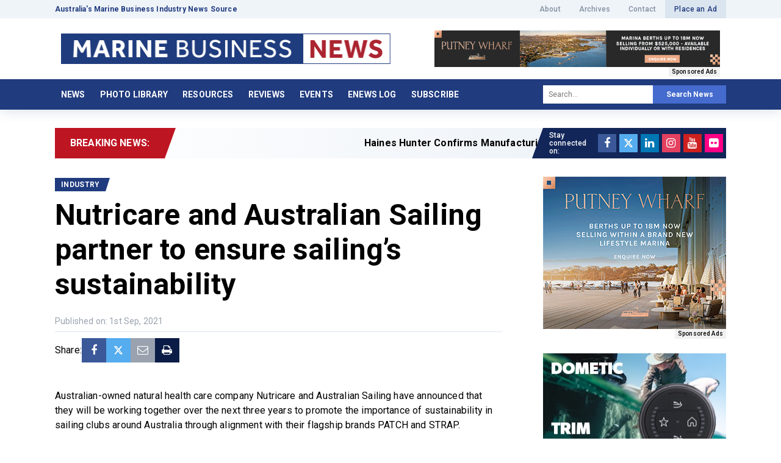

--- FILE ---
content_type: text/html; charset=UTF-8
request_url: https://www.marinebusinessnews.com.au/2021/09/nutricare-and-australian-sailing-partner-to-ensure-sailings-sustainability/
body_size: 99456
content:
<!DOCTYPE html>
<html lang="en">
<head>

<meta http-equiv="Content-Type" content="text/html; charset=UTF-8">
<script type="text/javascript">
/* <![CDATA[ */
var gform;gform||(document.addEventListener("gform_main_scripts_loaded",function(){gform.scriptsLoaded=!0}),document.addEventListener("gform/theme/scripts_loaded",function(){gform.themeScriptsLoaded=!0}),window.addEventListener("DOMContentLoaded",function(){gform.domLoaded=!0}),gform={domLoaded:!1,scriptsLoaded:!1,themeScriptsLoaded:!1,isFormEditor:()=>"function"==typeof InitializeEditor,callIfLoaded:function(o){return!(!gform.domLoaded||!gform.scriptsLoaded||!gform.themeScriptsLoaded&&!gform.isFormEditor()||(gform.isFormEditor()&&console.warn("The use of gform.initializeOnLoaded() is deprecated in the form editor context and will be removed in Gravity Forms 3.1."),o(),0))},initializeOnLoaded:function(o){gform.callIfLoaded(o)||(document.addEventListener("gform_main_scripts_loaded",()=>{gform.scriptsLoaded=!0,gform.callIfLoaded(o)}),document.addEventListener("gform/theme/scripts_loaded",()=>{gform.themeScriptsLoaded=!0,gform.callIfLoaded(o)}),window.addEventListener("DOMContentLoaded",()=>{gform.domLoaded=!0,gform.callIfLoaded(o)}))},hooks:{action:{},filter:{}},addAction:function(o,r,e,t){gform.addHook("action",o,r,e,t)},addFilter:function(o,r,e,t){gform.addHook("filter",o,r,e,t)},doAction:function(o){gform.doHook("action",o,arguments)},applyFilters:function(o){return gform.doHook("filter",o,arguments)},removeAction:function(o,r){gform.removeHook("action",o,r)},removeFilter:function(o,r,e){gform.removeHook("filter",o,r,e)},addHook:function(o,r,e,t,n){null==gform.hooks[o][r]&&(gform.hooks[o][r]=[]);var d=gform.hooks[o][r];null==n&&(n=r+"_"+d.length),gform.hooks[o][r].push({tag:n,callable:e,priority:t=null==t?10:t})},doHook:function(r,o,e){var t;if(e=Array.prototype.slice.call(e,1),null!=gform.hooks[r][o]&&((o=gform.hooks[r][o]).sort(function(o,r){return o.priority-r.priority}),o.forEach(function(o){"function"!=typeof(t=o.callable)&&(t=window[t]),"action"==r?t.apply(null,e):e[0]=t.apply(null,e)})),"filter"==r)return e[0]},removeHook:function(o,r,t,n){var e;null!=gform.hooks[o][r]&&(e=(e=gform.hooks[o][r]).filter(function(o,r,e){return!!(null!=n&&n!=o.tag||null!=t&&t!=o.priority)}),gform.hooks[o][r]=e)}});
/* ]]> */
</script>

<meta http-equiv="X-UA-Compatible" content="IE=edge,chrome=1"> 
<meta name="viewport" content="width=device-width, initial-scale=1.0, minimum-scale=1.0, maximum-scale=1.0, user-scalable=no">

<title>Nutricare and Australian Sailing partner to ensure sailing’s sustainability - Marine Business News</title>
<link rel="shortcut icon" href="https://www.marinebusinessnews.com.au/wp-content/uploads/2021/07/favicon.png" >

		<!-- All in One SEO 4.9.3 - aioseo.com -->
	<meta name="description" content="Australian-owned natural health care company Nutricare and Australian Sailing have announced that they will be working together over the next three years to promote the importance of sustainability in sailing clubs around Australia through alignment with their flagship brands PATCH and STRAP. The partnership will see Nutricare become a Major Partner of Australian Sailing’s Tackers" />
	<meta name="robots" content="max-image-preview:large" />
	<meta name="author" content="Domenic Genua"/>
	<link rel="canonical" href="https://www.marinebusinessnews.com.au/2021/09/nutricare-and-australian-sailing-partner-to-ensure-sailings-sustainability/" />
	<meta name="generator" content="All in One SEO (AIOSEO) 4.9.3" />
		<meta property="og:locale" content="en_US" />
		<meta property="og:site_name" content="Marine Business News - Australia&#039;s Marine Business Industry News Source" />
		<meta property="og:type" content="article" />
		<meta property="og:title" content="Nutricare and Australian Sailing partner to ensure sailing’s sustainability - Marine Business News" />
		<meta property="og:description" content="Australian-owned natural health care company Nutricare and Australian Sailing have announced that they will be working together over the next three years to promote the importance of sustainability in sailing clubs around Australia through alignment with their flagship brands PATCH and STRAP. The partnership will see Nutricare become a Major Partner of Australian Sailing’s Tackers" />
		<meta property="og:url" content="https://www.marinebusinessnews.com.au/2021/09/nutricare-and-australian-sailing-partner-to-ensure-sailings-sustainability/" />
		<meta property="article:published_time" content="2021-09-01T05:41:57+00:00" />
		<meta property="article:modified_time" content="2021-09-23T05:43:44+00:00" />
		<meta name="twitter:card" content="summary" />
		<meta name="twitter:title" content="Nutricare and Australian Sailing partner to ensure sailing’s sustainability - Marine Business News" />
		<meta name="twitter:description" content="Australian-owned natural health care company Nutricare and Australian Sailing have announced that they will be working together over the next three years to promote the importance of sustainability in sailing clubs around Australia through alignment with their flagship brands PATCH and STRAP. The partnership will see Nutricare become a Major Partner of Australian Sailing’s Tackers" />
		<script type="application/ld+json" class="aioseo-schema">
			{"@context":"https:\/\/schema.org","@graph":[{"@type":"BlogPosting","@id":"https:\/\/www.marinebusinessnews.com.au\/2021\/09\/nutricare-and-australian-sailing-partner-to-ensure-sailings-sustainability\/#blogposting","name":"Nutricare and Australian Sailing partner to ensure sailing\u2019s sustainability - Marine Business News","headline":"Nutricare and Australian Sailing partner to ensure sailing\u2019s sustainability","author":{"@id":"https:\/\/www.marinebusinessnews.com.au\/author\/news4boats\/#author"},"publisher":{"@id":"https:\/\/www.marinebusinessnews.com.au\/#organization"},"image":{"@type":"ImageObject","url":"https:\/\/www.marinebusinessnews.com.au\/wp-content\/uploads\/2021\/09\/Patch.jpeg","width":1256,"height":545},"datePublished":"2021-09-01T15:41:57+10:00","dateModified":"2021-09-23T15:43:44+10:00","inLanguage":"en-AU","mainEntityOfPage":{"@id":"https:\/\/www.marinebusinessnews.com.au\/2021\/09\/nutricare-and-australian-sailing-partner-to-ensure-sailings-sustainability\/#webpage"},"isPartOf":{"@id":"https:\/\/www.marinebusinessnews.com.au\/2021\/09\/nutricare-and-australian-sailing-partner-to-ensure-sailings-sustainability\/#webpage"},"articleSection":"Industry"},{"@type":"BreadcrumbList","@id":"https:\/\/www.marinebusinessnews.com.au\/2021\/09\/nutricare-and-australian-sailing-partner-to-ensure-sailings-sustainability\/#breadcrumblist","itemListElement":[{"@type":"ListItem","@id":"https:\/\/www.marinebusinessnews.com.au#listItem","position":1,"name":"Home","item":"https:\/\/www.marinebusinessnews.com.au","nextItem":{"@type":"ListItem","@id":"https:\/\/www.marinebusinessnews.com.au\/category\/industry\/#listItem","name":"Industry"}},{"@type":"ListItem","@id":"https:\/\/www.marinebusinessnews.com.au\/category\/industry\/#listItem","position":2,"name":"Industry","item":"https:\/\/www.marinebusinessnews.com.au\/category\/industry\/","nextItem":{"@type":"ListItem","@id":"https:\/\/www.marinebusinessnews.com.au\/2021\/09\/nutricare-and-australian-sailing-partner-to-ensure-sailings-sustainability\/#listItem","name":"Nutricare and Australian Sailing partner to ensure sailing\u2019s sustainability"},"previousItem":{"@type":"ListItem","@id":"https:\/\/www.marinebusinessnews.com.au#listItem","name":"Home"}},{"@type":"ListItem","@id":"https:\/\/www.marinebusinessnews.com.au\/2021\/09\/nutricare-and-australian-sailing-partner-to-ensure-sailings-sustainability\/#listItem","position":3,"name":"Nutricare and Australian Sailing partner to ensure sailing\u2019s sustainability","previousItem":{"@type":"ListItem","@id":"https:\/\/www.marinebusinessnews.com.au\/category\/industry\/#listItem","name":"Industry"}}]},{"@type":"Organization","@id":"https:\/\/www.marinebusinessnews.com.au\/#organization","name":"Marine Business News","description":"Australia's Marine Business Industry News Source","url":"https:\/\/www.marinebusinessnews.com.au\/","telephone":"+61458745588","logo":{"@type":"ImageObject","url":"https:\/\/www.marinebusinessnews.com.au\/wp-content\/uploads\/2021\/10\/MBN-Horizontal-Blue-Box-scaled.jpg","@id":"https:\/\/www.marinebusinessnews.com.au\/2021\/09\/nutricare-and-australian-sailing-partner-to-ensure-sailings-sustainability\/#organizationLogo","width":1600,"height":148,"caption":"MBN Horizontal Blue Box"},"image":{"@id":"https:\/\/www.marinebusinessnews.com.au\/2021\/09\/nutricare-and-australian-sailing-partner-to-ensure-sailings-sustainability\/#organizationLogo"}},{"@type":"Person","@id":"https:\/\/www.marinebusinessnews.com.au\/author\/news4boats\/#author","url":"https:\/\/www.marinebusinessnews.com.au\/author\/news4boats\/","name":"Domenic Genua"},{"@type":"WebPage","@id":"https:\/\/www.marinebusinessnews.com.au\/2021\/09\/nutricare-and-australian-sailing-partner-to-ensure-sailings-sustainability\/#webpage","url":"https:\/\/www.marinebusinessnews.com.au\/2021\/09\/nutricare-and-australian-sailing-partner-to-ensure-sailings-sustainability\/","name":"Nutricare and Australian Sailing partner to ensure sailing\u2019s sustainability - Marine Business News","description":"Australian-owned natural health care company Nutricare and Australian Sailing have announced that they will be working together over the next three years to promote the importance of sustainability in sailing clubs around Australia through alignment with their flagship brands PATCH and STRAP. The partnership will see Nutricare become a Major Partner of Australian Sailing\u2019s Tackers","inLanguage":"en-AU","isPartOf":{"@id":"https:\/\/www.marinebusinessnews.com.au\/#website"},"breadcrumb":{"@id":"https:\/\/www.marinebusinessnews.com.au\/2021\/09\/nutricare-and-australian-sailing-partner-to-ensure-sailings-sustainability\/#breadcrumblist"},"author":{"@id":"https:\/\/www.marinebusinessnews.com.au\/author\/news4boats\/#author"},"creator":{"@id":"https:\/\/www.marinebusinessnews.com.au\/author\/news4boats\/#author"},"image":{"@type":"ImageObject","url":"https:\/\/www.marinebusinessnews.com.au\/wp-content\/uploads\/2021\/09\/Patch.jpeg","@id":"https:\/\/www.marinebusinessnews.com.au\/2021\/09\/nutricare-and-australian-sailing-partner-to-ensure-sailings-sustainability\/#mainImage","width":1256,"height":545},"primaryImageOfPage":{"@id":"https:\/\/www.marinebusinessnews.com.au\/2021\/09\/nutricare-and-australian-sailing-partner-to-ensure-sailings-sustainability\/#mainImage"},"datePublished":"2021-09-01T15:41:57+10:00","dateModified":"2021-09-23T15:43:44+10:00"},{"@type":"WebSite","@id":"https:\/\/www.marinebusinessnews.com.au\/#website","url":"https:\/\/www.marinebusinessnews.com.au\/","name":"Marine Business News","description":"Australia's Marine Business Industry News Source","inLanguage":"en-AU","publisher":{"@id":"https:\/\/www.marinebusinessnews.com.au\/#organization"}}]}
		</script>
		<!-- All in One SEO -->

<link rel='dns-prefetch' href='//fonts.googleapis.com' />
<link rel="alternate" type="application/rss+xml" title="Marine Business News &raquo; Nutricare and Australian Sailing partner to ensure sailing’s sustainability Comments Feed" href="https://www.marinebusinessnews.com.au/2021/09/nutricare-and-australian-sailing-partner-to-ensure-sailings-sustainability/feed/" />
<link rel="alternate" title="oEmbed (JSON)" type="application/json+oembed" href="https://www.marinebusinessnews.com.au/wp-json/oembed/1.0/embed?url=https%3A%2F%2Fwww.marinebusinessnews.com.au%2F2021%2F09%2Fnutricare-and-australian-sailing-partner-to-ensure-sailings-sustainability%2F" />
<link rel="alternate" title="oEmbed (XML)" type="text/xml+oembed" href="https://www.marinebusinessnews.com.au/wp-json/oembed/1.0/embed?url=https%3A%2F%2Fwww.marinebusinessnews.com.au%2F2021%2F09%2Fnutricare-and-australian-sailing-partner-to-ensure-sailings-sustainability%2F&#038;format=xml" />
		<!-- This site uses the Google Analytics by MonsterInsights plugin v9.11.1 - Using Analytics tracking - https://www.monsterinsights.com/ -->
		<!-- Note: MonsterInsights is not currently configured on this site. The site owner needs to authenticate with Google Analytics in the MonsterInsights settings panel. -->
					<!-- No tracking code set -->
				<!-- / Google Analytics by MonsterInsights -->
		<style id='wp-img-auto-sizes-contain-inline-css' type='text/css'>
img:is([sizes=auto i],[sizes^="auto," i]){contain-intrinsic-size:3000px 1500px}
/*# sourceURL=wp-img-auto-sizes-contain-inline-css */
</style>
<link rel='stylesheet' id='shortcodes-css' href='https://www.marinebusinessnews.com.au/wp-content/themes/marinenews/_assets/css/shortcodes.css?ver=2.0.0' type='text/css' media='all' />
<link rel='stylesheet' id='font_awesome-css' href='https://www.marinebusinessnews.com.au/wp-content/plugins/intervision_shortcodes//assets/css/icons.css?ver=4.6.1' type='text/css' media='all' />
<link rel='stylesheet' id='core-css' href='https://www.marinebusinessnews.com.au/wp-content/themes/marinenews/_assets/css/core.css?ver=1.0.0' type='text/css' media='all' />
<link rel='stylesheet' id='googleFont-css' href='//fonts.googleapis.com/css2?family=Roboto:wght@400;500;700&#038;display=swap' type='text/css' media='all' />
<link rel='stylesheet' id='select2_css-css' href='https://www.marinebusinessnews.com.au/wp-content/themes/marinenews/_assets/css/jquery.select2.min.css?ver=4.0.3' type='text/css' media='all' />
<link rel='stylesheet' id='stylesheet-css' href='https://www.marinebusinessnews.com.au/wp-content/themes/marinenews/style.css?ver=1.0.0' type='text/css' media='all' />
<link rel='stylesheet' id='aos-css' href='https://www.marinebusinessnews.com.au/wp-content/themes/marinenews/_assets/css/aos.css?ver=2.3.1' type='text/css' media='all' />
<link rel='stylesheet' id='fancybox-css' href='https://www.marinebusinessnews.com.au/wp-content/themes/marinenews/_assets/css/jquery.fancybox.min.css?ver=3.5.7' type='text/css' media='all' />
<style id='wp-emoji-styles-inline-css' type='text/css'>

	img.wp-smiley, img.emoji {
		display: inline !important;
		border: none !important;
		box-shadow: none !important;
		height: 1em !important;
		width: 1em !important;
		margin: 0 0.07em !important;
		vertical-align: -0.1em !important;
		background: none !important;
		padding: 0 !important;
	}
/*# sourceURL=wp-emoji-styles-inline-css */
</style>
<style id='wp-block-library-inline-css' type='text/css'>
:root{--wp-block-synced-color:#7a00df;--wp-block-synced-color--rgb:122,0,223;--wp-bound-block-color:var(--wp-block-synced-color);--wp-editor-canvas-background:#ddd;--wp-admin-theme-color:#007cba;--wp-admin-theme-color--rgb:0,124,186;--wp-admin-theme-color-darker-10:#006ba1;--wp-admin-theme-color-darker-10--rgb:0,107,160.5;--wp-admin-theme-color-darker-20:#005a87;--wp-admin-theme-color-darker-20--rgb:0,90,135;--wp-admin-border-width-focus:2px}@media (min-resolution:192dpi){:root{--wp-admin-border-width-focus:1.5px}}.wp-element-button{cursor:pointer}:root .has-very-light-gray-background-color{background-color:#eee}:root .has-very-dark-gray-background-color{background-color:#313131}:root .has-very-light-gray-color{color:#eee}:root .has-very-dark-gray-color{color:#313131}:root .has-vivid-green-cyan-to-vivid-cyan-blue-gradient-background{background:linear-gradient(135deg,#00d084,#0693e3)}:root .has-purple-crush-gradient-background{background:linear-gradient(135deg,#34e2e4,#4721fb 50%,#ab1dfe)}:root .has-hazy-dawn-gradient-background{background:linear-gradient(135deg,#faaca8,#dad0ec)}:root .has-subdued-olive-gradient-background{background:linear-gradient(135deg,#fafae1,#67a671)}:root .has-atomic-cream-gradient-background{background:linear-gradient(135deg,#fdd79a,#004a59)}:root .has-nightshade-gradient-background{background:linear-gradient(135deg,#330968,#31cdcf)}:root .has-midnight-gradient-background{background:linear-gradient(135deg,#020381,#2874fc)}:root{--wp--preset--font-size--normal:16px;--wp--preset--font-size--huge:42px}.has-regular-font-size{font-size:1em}.has-larger-font-size{font-size:2.625em}.has-normal-font-size{font-size:var(--wp--preset--font-size--normal)}.has-huge-font-size{font-size:var(--wp--preset--font-size--huge)}.has-text-align-center{text-align:center}.has-text-align-left{text-align:left}.has-text-align-right{text-align:right}.has-fit-text{white-space:nowrap!important}#end-resizable-editor-section{display:none}.aligncenter{clear:both}.items-justified-left{justify-content:flex-start}.items-justified-center{justify-content:center}.items-justified-right{justify-content:flex-end}.items-justified-space-between{justify-content:space-between}.screen-reader-text{border:0;clip-path:inset(50%);height:1px;margin:-1px;overflow:hidden;padding:0;position:absolute;width:1px;word-wrap:normal!important}.screen-reader-text:focus{background-color:#ddd;clip-path:none;color:#444;display:block;font-size:1em;height:auto;left:5px;line-height:normal;padding:15px 23px 14px;text-decoration:none;top:5px;width:auto;z-index:100000}html :where(.has-border-color){border-style:solid}html :where([style*=border-top-color]){border-top-style:solid}html :where([style*=border-right-color]){border-right-style:solid}html :where([style*=border-bottom-color]){border-bottom-style:solid}html :where([style*=border-left-color]){border-left-style:solid}html :where([style*=border-width]){border-style:solid}html :where([style*=border-top-width]){border-top-style:solid}html :where([style*=border-right-width]){border-right-style:solid}html :where([style*=border-bottom-width]){border-bottom-style:solid}html :where([style*=border-left-width]){border-left-style:solid}html :where(img[class*=wp-image-]){height:auto;max-width:100%}:where(figure){margin:0 0 1em}html :where(.is-position-sticky){--wp-admin--admin-bar--position-offset:var(--wp-admin--admin-bar--height,0px)}@media screen and (max-width:600px){html :where(.is-position-sticky){--wp-admin--admin-bar--position-offset:0px}}

/*# sourceURL=wp-block-library-inline-css */
</style><style id='global-styles-inline-css' type='text/css'>
:root{--wp--preset--aspect-ratio--square: 1;--wp--preset--aspect-ratio--4-3: 4/3;--wp--preset--aspect-ratio--3-4: 3/4;--wp--preset--aspect-ratio--3-2: 3/2;--wp--preset--aspect-ratio--2-3: 2/3;--wp--preset--aspect-ratio--16-9: 16/9;--wp--preset--aspect-ratio--9-16: 9/16;--wp--preset--color--black: #000000;--wp--preset--color--cyan-bluish-gray: #abb8c3;--wp--preset--color--white: #ffffff;--wp--preset--color--pale-pink: #f78da7;--wp--preset--color--vivid-red: #cf2e2e;--wp--preset--color--luminous-vivid-orange: #ff6900;--wp--preset--color--luminous-vivid-amber: #fcb900;--wp--preset--color--light-green-cyan: #7bdcb5;--wp--preset--color--vivid-green-cyan: #00d084;--wp--preset--color--pale-cyan-blue: #8ed1fc;--wp--preset--color--vivid-cyan-blue: #0693e3;--wp--preset--color--vivid-purple: #9b51e0;--wp--preset--gradient--vivid-cyan-blue-to-vivid-purple: linear-gradient(135deg,rgb(6,147,227) 0%,rgb(155,81,224) 100%);--wp--preset--gradient--light-green-cyan-to-vivid-green-cyan: linear-gradient(135deg,rgb(122,220,180) 0%,rgb(0,208,130) 100%);--wp--preset--gradient--luminous-vivid-amber-to-luminous-vivid-orange: linear-gradient(135deg,rgb(252,185,0) 0%,rgb(255,105,0) 100%);--wp--preset--gradient--luminous-vivid-orange-to-vivid-red: linear-gradient(135deg,rgb(255,105,0) 0%,rgb(207,46,46) 100%);--wp--preset--gradient--very-light-gray-to-cyan-bluish-gray: linear-gradient(135deg,rgb(238,238,238) 0%,rgb(169,184,195) 100%);--wp--preset--gradient--cool-to-warm-spectrum: linear-gradient(135deg,rgb(74,234,220) 0%,rgb(151,120,209) 20%,rgb(207,42,186) 40%,rgb(238,44,130) 60%,rgb(251,105,98) 80%,rgb(254,248,76) 100%);--wp--preset--gradient--blush-light-purple: linear-gradient(135deg,rgb(255,206,236) 0%,rgb(152,150,240) 100%);--wp--preset--gradient--blush-bordeaux: linear-gradient(135deg,rgb(254,205,165) 0%,rgb(254,45,45) 50%,rgb(107,0,62) 100%);--wp--preset--gradient--luminous-dusk: linear-gradient(135deg,rgb(255,203,112) 0%,rgb(199,81,192) 50%,rgb(65,88,208) 100%);--wp--preset--gradient--pale-ocean: linear-gradient(135deg,rgb(255,245,203) 0%,rgb(182,227,212) 50%,rgb(51,167,181) 100%);--wp--preset--gradient--electric-grass: linear-gradient(135deg,rgb(202,248,128) 0%,rgb(113,206,126) 100%);--wp--preset--gradient--midnight: linear-gradient(135deg,rgb(2,3,129) 0%,rgb(40,116,252) 100%);--wp--preset--font-size--small: 13px;--wp--preset--font-size--medium: 20px;--wp--preset--font-size--large: 36px;--wp--preset--font-size--x-large: 42px;--wp--preset--spacing--20: 0.44rem;--wp--preset--spacing--30: 0.67rem;--wp--preset--spacing--40: 1rem;--wp--preset--spacing--50: 1.5rem;--wp--preset--spacing--60: 2.25rem;--wp--preset--spacing--70: 3.38rem;--wp--preset--spacing--80: 5.06rem;--wp--preset--shadow--natural: 6px 6px 9px rgba(0, 0, 0, 0.2);--wp--preset--shadow--deep: 12px 12px 50px rgba(0, 0, 0, 0.4);--wp--preset--shadow--sharp: 6px 6px 0px rgba(0, 0, 0, 0.2);--wp--preset--shadow--outlined: 6px 6px 0px -3px rgb(255, 255, 255), 6px 6px rgb(0, 0, 0);--wp--preset--shadow--crisp: 6px 6px 0px rgb(0, 0, 0);}:where(.is-layout-flex){gap: 0.5em;}:where(.is-layout-grid){gap: 0.5em;}body .is-layout-flex{display: flex;}.is-layout-flex{flex-wrap: wrap;align-items: center;}.is-layout-flex > :is(*, div){margin: 0;}body .is-layout-grid{display: grid;}.is-layout-grid > :is(*, div){margin: 0;}:where(.wp-block-columns.is-layout-flex){gap: 2em;}:where(.wp-block-columns.is-layout-grid){gap: 2em;}:where(.wp-block-post-template.is-layout-flex){gap: 1.25em;}:where(.wp-block-post-template.is-layout-grid){gap: 1.25em;}.has-black-color{color: var(--wp--preset--color--black) !important;}.has-cyan-bluish-gray-color{color: var(--wp--preset--color--cyan-bluish-gray) !important;}.has-white-color{color: var(--wp--preset--color--white) !important;}.has-pale-pink-color{color: var(--wp--preset--color--pale-pink) !important;}.has-vivid-red-color{color: var(--wp--preset--color--vivid-red) !important;}.has-luminous-vivid-orange-color{color: var(--wp--preset--color--luminous-vivid-orange) !important;}.has-luminous-vivid-amber-color{color: var(--wp--preset--color--luminous-vivid-amber) !important;}.has-light-green-cyan-color{color: var(--wp--preset--color--light-green-cyan) !important;}.has-vivid-green-cyan-color{color: var(--wp--preset--color--vivid-green-cyan) !important;}.has-pale-cyan-blue-color{color: var(--wp--preset--color--pale-cyan-blue) !important;}.has-vivid-cyan-blue-color{color: var(--wp--preset--color--vivid-cyan-blue) !important;}.has-vivid-purple-color{color: var(--wp--preset--color--vivid-purple) !important;}.has-black-background-color{background-color: var(--wp--preset--color--black) !important;}.has-cyan-bluish-gray-background-color{background-color: var(--wp--preset--color--cyan-bluish-gray) !important;}.has-white-background-color{background-color: var(--wp--preset--color--white) !important;}.has-pale-pink-background-color{background-color: var(--wp--preset--color--pale-pink) !important;}.has-vivid-red-background-color{background-color: var(--wp--preset--color--vivid-red) !important;}.has-luminous-vivid-orange-background-color{background-color: var(--wp--preset--color--luminous-vivid-orange) !important;}.has-luminous-vivid-amber-background-color{background-color: var(--wp--preset--color--luminous-vivid-amber) !important;}.has-light-green-cyan-background-color{background-color: var(--wp--preset--color--light-green-cyan) !important;}.has-vivid-green-cyan-background-color{background-color: var(--wp--preset--color--vivid-green-cyan) !important;}.has-pale-cyan-blue-background-color{background-color: var(--wp--preset--color--pale-cyan-blue) !important;}.has-vivid-cyan-blue-background-color{background-color: var(--wp--preset--color--vivid-cyan-blue) !important;}.has-vivid-purple-background-color{background-color: var(--wp--preset--color--vivid-purple) !important;}.has-black-border-color{border-color: var(--wp--preset--color--black) !important;}.has-cyan-bluish-gray-border-color{border-color: var(--wp--preset--color--cyan-bluish-gray) !important;}.has-white-border-color{border-color: var(--wp--preset--color--white) !important;}.has-pale-pink-border-color{border-color: var(--wp--preset--color--pale-pink) !important;}.has-vivid-red-border-color{border-color: var(--wp--preset--color--vivid-red) !important;}.has-luminous-vivid-orange-border-color{border-color: var(--wp--preset--color--luminous-vivid-orange) !important;}.has-luminous-vivid-amber-border-color{border-color: var(--wp--preset--color--luminous-vivid-amber) !important;}.has-light-green-cyan-border-color{border-color: var(--wp--preset--color--light-green-cyan) !important;}.has-vivid-green-cyan-border-color{border-color: var(--wp--preset--color--vivid-green-cyan) !important;}.has-pale-cyan-blue-border-color{border-color: var(--wp--preset--color--pale-cyan-blue) !important;}.has-vivid-cyan-blue-border-color{border-color: var(--wp--preset--color--vivid-cyan-blue) !important;}.has-vivid-purple-border-color{border-color: var(--wp--preset--color--vivid-purple) !important;}.has-vivid-cyan-blue-to-vivid-purple-gradient-background{background: var(--wp--preset--gradient--vivid-cyan-blue-to-vivid-purple) !important;}.has-light-green-cyan-to-vivid-green-cyan-gradient-background{background: var(--wp--preset--gradient--light-green-cyan-to-vivid-green-cyan) !important;}.has-luminous-vivid-amber-to-luminous-vivid-orange-gradient-background{background: var(--wp--preset--gradient--luminous-vivid-amber-to-luminous-vivid-orange) !important;}.has-luminous-vivid-orange-to-vivid-red-gradient-background{background: var(--wp--preset--gradient--luminous-vivid-orange-to-vivid-red) !important;}.has-very-light-gray-to-cyan-bluish-gray-gradient-background{background: var(--wp--preset--gradient--very-light-gray-to-cyan-bluish-gray) !important;}.has-cool-to-warm-spectrum-gradient-background{background: var(--wp--preset--gradient--cool-to-warm-spectrum) !important;}.has-blush-light-purple-gradient-background{background: var(--wp--preset--gradient--blush-light-purple) !important;}.has-blush-bordeaux-gradient-background{background: var(--wp--preset--gradient--blush-bordeaux) !important;}.has-luminous-dusk-gradient-background{background: var(--wp--preset--gradient--luminous-dusk) !important;}.has-pale-ocean-gradient-background{background: var(--wp--preset--gradient--pale-ocean) !important;}.has-electric-grass-gradient-background{background: var(--wp--preset--gradient--electric-grass) !important;}.has-midnight-gradient-background{background: var(--wp--preset--gradient--midnight) !important;}.has-small-font-size{font-size: var(--wp--preset--font-size--small) !important;}.has-medium-font-size{font-size: var(--wp--preset--font-size--medium) !important;}.has-large-font-size{font-size: var(--wp--preset--font-size--large) !important;}.has-x-large-font-size{font-size: var(--wp--preset--font-size--x-large) !important;}
/*# sourceURL=global-styles-inline-css */
</style>

<style id='classic-theme-styles-inline-css' type='text/css'>
/*! This file is auto-generated */
.wp-block-button__link{color:#fff;background-color:#32373c;border-radius:9999px;box-shadow:none;text-decoration:none;padding:calc(.667em + 2px) calc(1.333em + 2px);font-size:1.125em}.wp-block-file__button{background:#32373c;color:#fff;text-decoration:none}
/*# sourceURL=/wp-includes/css/classic-themes.min.css */
</style>
<style id='tnc_custom_css-inline-css' type='text/css'>

            .nginx-cache-btn.nginx-cache-off a { background-color: #d63638 !important; }
            .nginx-cache-btn.nginx-cache-on a { background-color: green !important; }
        
/*# sourceURL=tnc_custom_css-inline-css */
</style>
<script type="text/javascript" src="https://www.marinebusinessnews.com.au/wp-includes/js/jquery/jquery.min.js?ver=3.7.1" id="jquery-core-js"></script>
<script type="text/javascript" src="https://www.marinebusinessnews.com.au/wp-includes/js/jquery/jquery-migrate.min.js?ver=3.4.1" id="jquery-migrate-js"></script>
<script type="text/javascript" src="https://www.marinebusinessnews.com.au/wp-includes/js/jquery/ui/core.min.js?ver=1.13.3" id="jquery-ui-core-js"></script>
<script type="text/javascript" src="https://www.marinebusinessnews.com.au/wp-includes/js/jquery/ui/accordion.min.js?ver=1.13.3" id="jquery-ui-accordion-js"></script>
<script type="text/javascript" src="https://www.marinebusinessnews.com.au/wp-includes/js/jquery/ui/tabs.min.js?ver=1.13.3" id="jquery-ui-tabs-js"></script>
<script type="text/javascript" src="https://www.marinebusinessnews.com.au/wp-content/plugins/intervision_shortcodes/assets/js/shortcodes-lib.js?ver=6.9" id="shortcodes-lib-js"></script>
<link rel="https://api.w.org/" href="https://www.marinebusinessnews.com.au/wp-json/" /><link rel="alternate" title="JSON" type="application/json" href="https://www.marinebusinessnews.com.au/wp-json/wp/v2/posts/1271" /><link rel="EditURI" type="application/rsd+xml" title="RSD" href="https://www.marinebusinessnews.com.au/xmlrpc.php?rsd" />

<link rel='shortlink' href='https://www.marinebusinessnews.com.au/?p=1271' />
<style type="text/css">.recentcomments a{display:inline !important;padding:0 !important;margin:0 !important;}</style>
<!-- Google Tag Manager -->
<script>(function(w,d,s,l,i){w[l]=w[l]||[];w[l].push({'gtm.start':
new Date().getTime(),event:'gtm.js'});var f=d.getElementsByTagName(s)[0],
j=d.createElement(s),dl=l!='dataLayer'?'&l='+l:'';j.async=true;j.src=
'https://www.googletagmanager.com/gtm.js?id='+i+dl;f.parentNode.insertBefore(j,f);
})(window,document,'script','dataLayer','GTM-T8FJFVM');</script>
<!-- End Google Tag Manager -->


<link rel='stylesheet' id='gform_basic-css' href='https://www.marinebusinessnews.com.au/wp-content/plugins/gravityforms/assets/css/dist/basic.min.css?ver=2.9.26' type='text/css' media='all' />
<link rel='stylesheet' id='gform_theme_components-css' href='https://www.marinebusinessnews.com.au/wp-content/plugins/gravityforms/assets/css/dist/theme-components.min.css?ver=2.9.26' type='text/css' media='all' />
<link rel='stylesheet' id='gform_theme-css' href='https://www.marinebusinessnews.com.au/wp-content/plugins/gravityforms/assets/css/dist/theme.min.css?ver=2.9.26' type='text/css' media='all' />
</head>

<body class="wp-singular post-template-default single single-post postid-1271 single-format-standard wp-theme-marinenews">

<header id="header" role="banner" canvas="">
<div class="header_top noprint">
	<div class="row container">
		<div class="span50 not-phone">
			<div class="desc">Australia&#039;s Marine Business Industry News Source</div>
		</div>
		<div class="span50 phone-span100">
			<div class="menu-top-container"><ul id="menu-top" class="menu"><li id="menu-item-150" class="menu-item menu-item-type-post_type menu-item-object-page menu-item-150"><a href="https://www.marinebusinessnews.com.au/about/">About</a></li>
<li id="menu-item-1960" class="menu-item menu-item-type-custom menu-item-object-custom menu-item-home menu-item-1960"><a href="https://www.marinebusinessnews.com.au/">Archives</a></li>
<li id="menu-item-151" class="menu-item menu-item-type-post_type menu-item-object-page menu-item-151"><a href="https://www.marinebusinessnews.com.au/contact/">Contact</a></li>
<li id="menu-item-152" class="action menu-item menu-item-type-post_type menu-item-object-page menu-item-152"><a href="https://www.marinebusinessnews.com.au/place-an-ad/">Place an Ad</a></li>
</ul></div>		</div>
	</div>
</div>
<div class="header_main">
	<div class="row container">
		<div class="span50 phone-span100">
			<div class="menu-button sb-toggle-left phone"></div>
			<h2 id="logo">
				<a href="https://www.marinebusinessnews.com.au">
					<img src="https://www.marinebusinessnews.com.au/wp-content/themes/marinenews/_assets/img/marine_business_news.png" srcset="https://www.marinebusinessnews.com.au/wp-content/themes/marinenews/_assets/img/marine_business_news@2x.png 2x" alt="Marine Business News" />
				</a>
			</h2>
		</div>
		<div class="span50 phone-span100">
			<div class="spo_area">
			<div class="spo_block"><div class="cycle-slideshow" data-cycle-fx=fade data-cycle-timeout=10000 data-cycle-swipe=true data-cycle-slides=".spos" data-cycle-swipe-fx=scrollHorz>		<div class="spos">
			<a href="https://putneywharf.com.au/?utm_source=Marine-Business-News&utm_medium=Display&utm_campaign=putney-wharf&utm_content=website-banner&utm_term=display-banner" target="_blank" rel="noopener" id="ad_51220">
				<img src="https://www.marinebusinessnews.com.au/wp-content/uploads/2026/01/Putney-Wharf-Marine-News-Gif.gif" alt="Marine Business News - Sponsored Ad" width="468" height="60">
			</a>
			<a href="https://www.marinebusinessnews.com.au/place-an-ad/"><span class="sponsored">Sponsored Ads</span></a>
		</div> 
				<div class="spos">
			<a href="https://www.dometic.com/en-au/lp/marinelp-trim-tabs" target="_blank" rel="noopener" id="ad_46837">
				<img src="https://www.marinebusinessnews.com.au/wp-content/uploads/2025/09/Dometic_ad_Tabs_468x60px_A.jpg" alt="Marine Business News - Sponsored Ad" width="468" height="60">
			</a>
			<a href="https://www.marinebusinessnews.com.au/place-an-ad/"><span class="sponsored">Sponsored Ads</span></a>
		</div> 
				<div class="spos">
			<a href="https://bla.com.au/bla-marine-performance-go-further/" target="_blank" rel="noopener" id="ad_45822">
				<img src="https://www.marinebusinessnews.com.au/wp-content/uploads/2025/09/BLA-MP_468x60px.png" alt="Marine Business News - Sponsored Ad" width="468" height="60">
			</a>
			<a href="https://www.marinebusinessnews.com.au/place-an-ad/"><span class="sponsored">Sponsored Ads</span></a>
		</div> 
				<div class="spos">
			<a href="https://www.powerequipment.com.au/yanmar/" target="_blank" rel="noopener" id="ad_40155">
				<img src="https://www.marinebusinessnews.com.au/wp-content/uploads/2025/04/MBN_468x90_Sep24.jpg" alt="Marine Business News - Sponsored Ad" width="468" height="60">
			</a>
			<a href="https://www.marinebusinessnews.com.au/place-an-ad/"><span class="sponsored">Sponsored Ads</span></a>
		</div> 
				<div class="spos">
			<a href="https://www.pantaenius.com/au-en/" target="_blank" rel="noopener" id="ad_39329">
				<img src="https://www.marinebusinessnews.com.au/wp-content/uploads/2025/03/MarineBusiness_Sonnenuntergang-_468x60.gif" alt="Marine Business News - Sponsored Ad" width="468" height="60">
			</a>
			<a href="https://www.marinebusinessnews.com.au/place-an-ad/"><span class="sponsored">Sponsored Ads</span></a>
		</div> 
		</div></div>			</div>
		</div>
	</div>
</div>
<div class="header_menu noprint not-phone">
	<div class="row container">
		<div class="span70 tablet-span50">
			<nav id="menu" class="not-tablet" role="navigation"><div class="menu-main-container"><ul id="menu-main" class="superfish"><li id="menu-item-1901" class="menu-item menu-item-type-custom menu-item-object-custom menu-item-home menu-item-1901"><a href="https://www.marinebusinessnews.com.au/">News</a></li>
<li id="menu-item-146" class="menu-item menu-item-type-post_type menu-item-object-page menu-item-146"><a href="https://www.marinebusinessnews.com.au/photo-library/">Photo Library</a></li>
<li id="menu-item-147" class="menu-item menu-item-type-post_type menu-item-object-page menu-item-147"><a href="https://www.marinebusinessnews.com.au/resources/">Resources</a></li>
<li id="menu-item-148" class="menu-item menu-item-type-post_type menu-item-object-page menu-item-148"><a href="https://www.marinebusinessnews.com.au/reviews/">Reviews</a></li>
<li id="menu-item-179" class="menu-item menu-item-type-post_type menu-item-object-page menu-item-179"><a href="https://www.marinebusinessnews.com.au/events/">Events</a></li>
<li id="menu-item-13140" class="menu-item menu-item-type-post_type menu-item-object-page menu-item-13140"><a href="https://www.marinebusinessnews.com.au/enews-log/">eNews Log</a></li>
<li id="menu-item-36007" class="menu-item menu-item-type-post_type menu-item-object-page menu-item-36007"><a href="https://www.marinebusinessnews.com.au/subscribe/">Subscribe</a></li>
</ul></div></nav>
			<div class="menu-button sb-toggle-left tablet"><span class="not-phone">Navigation</span></div>
		</div>
		<div class="span30 tablet-span50">
			
<form role="search" method="get" id="searchform" action="https://www.marinebusinessnews.com.au/">
    <input type="search" value="" name="s" id="s" placeholder="Search..." />
    <input type="hidden" name="post_type" value="post" />
    <button type="submit" class="searchsubmit">Search News</button>
</form>		</div>
	</div>
</div>
</header>

<div canvas="container">
<div class="site_gap"></div>
<main class="news_feed ">
	
		
	<div class="row container center">
		<div class="span66 phone-span100">
			
			
<section class="breaking_news noprint">
	<header>Breaking News:</header>
		<article id="post_51539" itemid="https://www.marinebusinessnews.com.au/2026/01/haines-hunter-confirms-manufacturing-restart-following-factory-fire/" itemscope itemtype="https://schema.org/NewsArticle">
			<a itemprop="url" href="https://www.marinebusinessnews.com.au/2026/01/haines-hunter-confirms-manufacturing-restart-following-factory-fire/" class="read_more"><h2 itemprop="name">Haines Hunter Confirms Manufacturing Restart Following Factory Fire</h2><span>Read full article &raquo;</span></a>
	</article>
	</section>

			
			<article id="post_1271" class="post_single" itemid="https://www.marinebusinessnews.com.au/2021/09/nutricare-and-australian-sailing-partner-to-ensure-sailings-sustainability/" itemscope itemtype="https://schema.org/NewsArticle"><div class="cat">Industry</div><h1 class="post_title" itemprop="name">Nutricare and Australian Sailing partner to ensure sailing’s sustainability</h1><div class="date" itemprop="datePublished" content="2021-09-01">Published on: 1st Sep, 2021</div><ul class="post_social noprint">
	<li class="share">Share:</li>
	<li><a href="https://www.facebook.com/sharer/sharer.php?u=https://www.marinebusinessnews.com.au/2021/09/nutricare-and-australian-sailing-partner-to-ensure-sailings-sustainability/" title="Share on Facebook" class="share_popup share_btn btn_facebook"><i class="fa fa-facebook"></i><em>Facebook</em></a></li><li><a href="https://twitter.com/home?status=Nutricare and Australian Sailing partner to ensure sailing’s sustainability%20https://www.marinebusinessnews.com.au/2021/09/nutricare-and-australian-sailing-partner-to-ensure-sailings-sustainability/" title="Share on Twitter/X" class="share_popup share_btn btn_twitter"><i class="fa fa-twitter"></i><em>Twitter/X</em></a></li><li><a href="mailto:?subject=Checkout%20Nutricare and Australian Sailing partner to ensure sailing’s sustainability%20on%20Marine Business News&body=%0A%0AArticle%20link%3A%20https://www.marinebusinessnews.com.au/2021/09/nutricare-and-australian-sailing-partner-to-ensure-sailings-sustainability/%0A%0AFor%20more%20Marine%20news%20visit%3A%20https://www.marinebusinessnews.com.au" title="Share with Email" class="share_btn btn_email"><i class="fa fa-envelope-o"></i><em>Email</em></a></li><li><a onClick="window.print()" title="Print" class="share_btn btn_print"><i class="fa fa-print"></i><em>Print</em></a></li></ul><div class="text" itemprop="description"><p>Australian-owned natural health care company Nutricare and Australian Sailing have announced that they will be working together over the next three years to promote the importance of sustainability in sailing clubs around Australia through alignment with their flagship brands PATCH and STRAP.</p>
<p>The partnership will see Nutricare become a Major Partner of Australian Sailing’s Tackers program. Tackers is aimed at introducing children aged 7 to 12 to sailing in a fun, safe, accessible and affordable way.</p>
<p><img fetchpriority="high" decoding="async" class="alignnone size-full wp-image-1270" src="https://www.marinebusinessnews.com.au/wp-content/uploads/2021/09/Patch.jpeg" alt="" width="1256" height="545" srcset="https://www.marinebusinessnews.com.au/wp-content/uploads/2021/09/Patch.jpeg 1256w, https://www.marinebusinessnews.com.au/wp-content/uploads/2021/09/Patch-300x130.jpeg 300w, https://www.marinebusinessnews.com.au/wp-content/uploads/2021/09/Patch-1024x444.jpeg 1024w, https://www.marinebusinessnews.com.au/wp-content/uploads/2021/09/Patch-768x333.jpeg 768w" sizes="(max-width: 1256px) 100vw, 1256px" /></p>
<p>“We are delighted to be working with another proudly Australian organisation who share our passion for ensuring clean and safe waterways for generations of sailors to come,” said Australian Sailing CEO Ben Houston at the announcement.</p>
<p>“This partnership covers the breadth of our sport, with their support stretching from our flagship junior participation program to providing strapping for the Australian Sailing Team.”</p>
<p>PATCH by Nutricare is a natural bamboo fibre wound dressing and is the world’s first truly hypoallergenic and 100% compostable wound care product. STRAP, the second brand by Nutricare is to be launched mid 2021, as the world’s first eco bamboo sports strapping tape.</p>
<p>From Nutricare founder and CEO James Dutton: “I started PATCH out of a desire to help my family access everyday sustainable and non-irritating products. Here at Nutricare we are passionate about enabling every household globally, to do the same. This partnership is the perfect embodiment of two organisations tied through their love of nature and the environment, and we are thrilled at the opportunity to work so closely both with the Australian Sailing Team and those just beginning their sailing journey.</p>
<p>“Australians are by nature an active and adventurous lot. Bumps and bruises come with the territory, and we want to ensure that when those wounds need some care that they are done in an environmentally friendly way – which is where PATCH by Nutricare comes in.”</p>
<p>The Australian Sailing Team are recognised as one of the world’s leading sailing teams, and from 2021 they will be supported by Nutricare’s STRAP product.</p>
<p>The partnership will also assist more than 80 accredited Tackers Centres around the country, with each Centre being offered a reduced registration for a prospective instructor to use at either an Assistant or Sailing Instructor course. The initiative is thanks to Nutricare and aims to break down some of the barriers to getting more qualified Instructors in clubs leading our next generation of sailing stars.</p>
<p>Australian Sailing and Nutricare are committed to supporting grass roots participation and membership through clubs. This partnership will not only work to ensure clubs are equipped to provide a more eco-friendly answer to managing bumps and bruises, but also to directly save clubs money and through the discounted Instructor course fees. All Tackers Centres will be sent details on how to redeem their discount in the coming weeks.</p>
<p>The partnership was negotiated with the assistance of The Partner Group.</p>
<p>Visit <a href="https://nutricare.co/" target="_blank" rel="noopener">nutricare.co</a> to find out more about their range of environmentally friendly products.</p>
<div class="clearfix"></div></div></article>			
			
<div class="post_newsletter not-phone">
<div class="row">
	<div class="span50">
		<div class="newsletter">
			<h3>Subscribe to our Newsletter</h3>			<div class="text">Get Breaking News Alerts and Updates straight to your mailbox!</div>			
                <div class='gf_browser_chrome gform_wrapper gravity-theme gform-theme--no-framework' data-form-theme='gravity-theme' data-form-index='0' id='gform_wrapper_1' ><div id='gf_1' class='gform_anchor' tabindex='-1'></div>
                        <div class='gform_heading'>
							<p class='gform_required_legend'>&quot;<span class="gfield_required gfield_required_asterisk">*</span>&quot; indicates required fields</p>
                        </div><form method='post' enctype='multipart/form-data' target='gform_ajax_frame_1' id='gform_1'  action='/2021/09/nutricare-and-australian-sailing-partner-to-ensure-sailings-sustainability/#gf_1' data-formid='1' novalidate>
                        <div class='gform-body gform_body'><div id='gform_fields_1' class='gform_fields top_label form_sublabel_below description_below validation_below'><div id="field_1_7" class="gfield gfield--type-honeypot gform_validation_container field_sublabel_below gfield--has-description field_description_below field_validation_below gfield_visibility_visible"  ><label class='gfield_label gform-field-label' for='input_1_7'>Comments</label><div class='ginput_container'><input name='input_7' id='input_1_7' type='text' value='' autocomplete='new-password'/></div><div class='gfield_description' id='gfield_description_1_7'>This field is for validation purposes and should be left unchanged.</div></div><div id="field_1_5" class="gfield gfield--type-text gfield--width-full gfield_contains_required field_sublabel_below gfield--no-description field_description_below hidden_label field_validation_below gfield_visibility_visible"  ><label class='gfield_label gform-field-label' for='input_1_5'>Your Name<span class="gfield_required"><span class="gfield_required gfield_required_asterisk">*</span></span></label><div class='ginput_container ginput_container_text'><input name='input_5' id='input_1_5' type='text' value='' class='large'    placeholder='Your Name *' aria-required="true" aria-invalid="false"   /></div></div><div id="field_1_1" class="gfield gfield--type-email gfield_contains_required field_sublabel_below gfield--no-description field_description_below hidden_label field_validation_below gfield_visibility_visible"  ><label class='gfield_label gform-field-label' for='input_1_1'>Email<span class="gfield_required"><span class="gfield_required gfield_required_asterisk">*</span></span></label><div class='ginput_container ginput_container_email'>
                            <input name='input_1' id='input_1_1' type='email' value='' class='large'   placeholder='Email Address *' aria-required="true" aria-invalid="false"  />
                        </div></div><div id="field_1_6" class="gfield gfield--type-text gfield--width-full field_sublabel_below gfield--no-description field_description_below hidden_label field_validation_below gfield_visibility_visible"  ><label class='gfield_label gform-field-label' for='input_1_6'>Company</label><div class='ginput_container ginput_container_text'><input name='input_6' id='input_1_6' type='text' value='' class='large'    placeholder='Company'  aria-invalid="false"   /></div></div><div id="field_1_3" class="gfield gfield--type-text gfield--width-half field_sublabel_below gfield--no-description field_description_below hidden_label field_validation_below gfield_visibility_visible"  ><label class='gfield_label gform-field-label' for='input_1_3'>State</label><div class='ginput_container ginput_container_text'><input name='input_3' id='input_1_3' type='text' value='' class='large'    placeholder='State'  aria-invalid="false"   /></div></div><div id="field_1_4" class="gfield gfield--type-text gfield--width-half field_sublabel_below gfield--no-description field_description_below hidden_label field_validation_below gfield_visibility_visible"  ><label class='gfield_label gform-field-label' for='input_1_4'>Country</label><div class='ginput_container ginput_container_text'><input name='input_4' id='input_1_4' type='text' value='' class='large'    placeholder='Country'  aria-invalid="false"   /></div></div></div></div>
        <div class='gform-footer gform_footer top_label'> <input type='submit' id='gform_submit_button_1' class='gform_button button' onclick='gform.submission.handleButtonClick(this);' data-submission-type='submit' value='Submit'  /> <input type='hidden' name='gform_ajax' value='form_id=1&amp;title=&amp;description=&amp;tabindex=0&amp;theme=gravity-theme&amp;styles=[]&amp;hash=60e2348cba4cf97627dc033fd896d927' />
            <input type='hidden' class='gform_hidden' name='gform_submission_method' data-js='gform_submission_method_1' value='iframe' />
            <input type='hidden' class='gform_hidden' name='gform_theme' data-js='gform_theme_1' id='gform_theme_1' value='gravity-theme' />
            <input type='hidden' class='gform_hidden' name='gform_style_settings' data-js='gform_style_settings_1' id='gform_style_settings_1' value='[]' />
            <input type='hidden' class='gform_hidden' name='is_submit_1' value='1' />
            <input type='hidden' class='gform_hidden' name='gform_submit' value='1' />
            
            <input type='hidden' class='gform_hidden' name='gform_currency' data-currency='AUD' value='XyBJiAALhxsTVD7a2FxaU1T8kFBAR4jnIJsMfPcwa42QcSybwJ9pXnDcco/kjOr+NvLnRaYs86IYmVb5itvLMUxYVcDE4Ja1zZC2IiHR189Dk6s=' />
            <input type='hidden' class='gform_hidden' name='gform_unique_id' value='' />
            <input type='hidden' class='gform_hidden' name='state_1' value='WyJbXSIsIjcyNDc2OWExZWE5Mjc2NzlkNzZjZjdmODk2ZThlMGEwIl0=' />
            <input type='hidden' autocomplete='off' class='gform_hidden' name='gform_target_page_number_1' id='gform_target_page_number_1' value='0' />
            <input type='hidden' autocomplete='off' class='gform_hidden' name='gform_source_page_number_1' id='gform_source_page_number_1' value='1' />
            <input type='hidden' name='gform_field_values' value='' />
            
        </div>
                        <p style="display: none !important;" class="akismet-fields-container" data-prefix="ak_"><label>&#916;<textarea name="ak_hp_textarea" cols="45" rows="8" maxlength="100"></textarea></label><input type="hidden" id="ak_js_1" name="ak_js" value="107"/><script>document.getElementById( "ak_js_1" ).setAttribute( "value", ( new Date() ).getTime() );</script></p></form>
                        </div>
		                <iframe style='display:none;width:0px;height:0px;' src='about:blank' name='gform_ajax_frame_1' id='gform_ajax_frame_1' title='This iframe contains the logic required to handle Ajax powered Gravity Forms.'></iframe>
		                <script type="text/javascript">
/* <![CDATA[ */
 gform.initializeOnLoaded( function() {gformInitSpinner( 1, 'https://www.marinebusinessnews.com.au/wp-content/plugins/gravityforms/images/spinner.svg', true );jQuery('#gform_ajax_frame_1').on('load',function(){var contents = jQuery(this).contents().find('*').html();var is_postback = contents.indexOf('GF_AJAX_POSTBACK') >= 0;if(!is_postback){return;}var form_content = jQuery(this).contents().find('#gform_wrapper_1');var is_confirmation = jQuery(this).contents().find('#gform_confirmation_wrapper_1').length > 0;var is_redirect = contents.indexOf('gformRedirect(){') >= 0;var is_form = form_content.length > 0 && ! is_redirect && ! is_confirmation;var mt = parseInt(jQuery('html').css('margin-top'), 10) + parseInt(jQuery('body').css('margin-top'), 10) + 100;if(is_form){jQuery('#gform_wrapper_1').html(form_content.html());if(form_content.hasClass('gform_validation_error')){jQuery('#gform_wrapper_1').addClass('gform_validation_error');} else {jQuery('#gform_wrapper_1').removeClass('gform_validation_error');}setTimeout( function() { /* delay the scroll by 50 milliseconds to fix a bug in chrome */ jQuery(document).scrollTop(jQuery('#gform_wrapper_1').offset().top - mt); }, 50 );if(window['gformInitDatepicker']) {gformInitDatepicker();}if(window['gformInitPriceFields']) {gformInitPriceFields();}var current_page = jQuery('#gform_source_page_number_1').val();gformInitSpinner( 1, 'https://www.marinebusinessnews.com.au/wp-content/plugins/gravityforms/images/spinner.svg', true );jQuery(document).trigger('gform_page_loaded', [1, current_page]);window['gf_submitting_1'] = false;}else if(!is_redirect){var confirmation_content = jQuery(this).contents().find('.GF_AJAX_POSTBACK').html();if(!confirmation_content){confirmation_content = contents;}jQuery('#gform_wrapper_1').replaceWith(confirmation_content);jQuery(document).scrollTop(jQuery('#gf_1').offset().top - mt);jQuery(document).trigger('gform_confirmation_loaded', [1]);window['gf_submitting_1'] = false;wp.a11y.speak(jQuery('#gform_confirmation_message_1').text());}else{jQuery('#gform_1').append(contents);if(window['gformRedirect']) {gformRedirect();}}jQuery(document).trigger("gform_pre_post_render", [{ formId: "1", currentPage: "current_page", abort: function() { this.preventDefault(); } }]);        if (event && event.defaultPrevented) {                return;        }        const gformWrapperDiv = document.getElementById( "gform_wrapper_1" );        if ( gformWrapperDiv ) {            const visibilitySpan = document.createElement( "span" );            visibilitySpan.id = "gform_visibility_test_1";            gformWrapperDiv.insertAdjacentElement( "afterend", visibilitySpan );        }        const visibilityTestDiv = document.getElementById( "gform_visibility_test_1" );        let postRenderFired = false;        function triggerPostRender() {            if ( postRenderFired ) {                return;            }            postRenderFired = true;            gform.core.triggerPostRenderEvents( 1, current_page );            if ( visibilityTestDiv ) {                visibilityTestDiv.parentNode.removeChild( visibilityTestDiv );            }        }        function debounce( func, wait, immediate ) {            var timeout;            return function() {                var context = this, args = arguments;                var later = function() {                    timeout = null;                    if ( !immediate ) func.apply( context, args );                };                var callNow = immediate && !timeout;                clearTimeout( timeout );                timeout = setTimeout( later, wait );                if ( callNow ) func.apply( context, args );            };        }        const debouncedTriggerPostRender = debounce( function() {            triggerPostRender();        }, 200 );        if ( visibilityTestDiv && visibilityTestDiv.offsetParent === null ) {            const observer = new MutationObserver( ( mutations ) => {                mutations.forEach( ( mutation ) => {                    if ( mutation.type === 'attributes' && visibilityTestDiv.offsetParent !== null ) {                        debouncedTriggerPostRender();                        observer.disconnect();                    }                });            });            observer.observe( document.body, {                attributes: true,                childList: false,                subtree: true,                attributeFilter: [ 'style', 'class' ],            });        } else {            triggerPostRender();        }    } );} ); 
/* ]]> */
</script>
		</div>
	</div>
	<div class="span50">
		<div class="preview" style="background-image: url(https://www.marinebusinessnews.com.au/wp-content/uploads/2021/10/boat-01-1024x767.jpg)"></div>
	</div>
</div>
</div>			<div class="related_posts">
<div class="row">
	<div class="span100">
		<h3>In other news...</h3>
	</div>
	
		
		
	<div class="span33 phone-span100">
	
	<a href="https://www.marinebusinessnews.com.au/2026/01/caribbean-c40-takes-shape-ahead-of-global-launch-at-scibs-2026/">
	<article id="post_51567" class="item_1">
		
		<div class="date">Published on: 29th Jan, 2026</div>
		<div class="preview not-phone">
						<div class="cat">Industry</div>
						<img width="200" height="140" src="https://www.marinebusinessnews.com.au/wp-content/uploads/2026/01/Caribbean-bow-200x140.jpg" class="attachment-Blog size-Blog wp-post-image" alt="" decoding="async" loading="lazy" />		</div>
	
		<div class="details">
			<h2>Caribbean C40 Takes Shape ahead of Global Launch at SCIBS 2026</h2>
			<span class="read_more">Read full article &raquo;</span>
		</div>
	
	</article>
	</a>
	
	</div>
	
		
	<div class="span33 phone-span100">
	
	<a href="https://www.marinebusinessnews.com.au/2026/01/jeanneau-sun-odyssey-455-receives-strong-response-at-dusseldorf-international-boat-show/">
	<article id="post_51543" class="item_2">
		
		<div class="date">Published on: 29th Jan, 2026</div>
		<div class="preview not-phone">
						<div class="cat">Industry</div>
						<img width="200" height="140" src="https://www.marinebusinessnews.com.au/wp-content/uploads/2026/01/Jeanneau-Sun-Odyssey-455-just-launched-200x140.jpg" class="attachment-Blog size-Blog wp-post-image" alt="" decoding="async" loading="lazy" />		</div>
	
		<div class="details">
			<h2>Jeanneau Sun Odyssey 455 Receives Strong Response at Düsseldorf</h2>
			<span class="read_more">Read full article &raquo;</span>
		</div>
	
	</article>
	</a>
	
	</div>
	
		
	<div class="span33 phone-span100">
	
	<a href="https://www.marinebusinessnews.com.au/2026/01/inside-the-seawind-factory-a-first-look-at-the-new-seawind-1270/">
	<article id="post_51396" class="item_3">
		
		<div class="date">Published on: 29th Jan, 2026</div>
		<div class="preview not-phone">
						<div class="cat">Industry</div>
						<img width="200" height="140" src="https://www.marinebusinessnews.com.au/wp-content/uploads/2026/01/the-new-Seawind-1270-1-200x140.jpeg" class="attachment-Blog size-Blog wp-post-image" alt="" decoding="async" loading="lazy" />		</div>
	
		<div class="details">
			<h2>Inside the Seawind Factory: A first look at the new Seawind 1270</h2>
			<span class="read_more">Read full article &raquo;</span>
		</div>
	
	</article>
	</a>
	
	</div>
	
		
</div>
</div>			
		</div>
				<div class="span33 phone-span100 noprint">
			
			<aside id="sidebar" role="complementary">
	
	<section class="connect_block">
<em class="not-tablet">Stay connected on:</em>
<ul class="social">
	<li><a href="https://www.facebook.com/MarineBusinessMag" target="_blank" rel="noopener"><span class="fa fa-facebook"></span></a></li><li><a href="https://twitter.com/MarineBusiness2 " target="_blank" rel="noopener"><span class="fa fa-twitter"></span></a></li><li><a href="https://www.linkedin.com/company/marine-business-news/" target="_blank" rel="noopener"><span class="fa fa-linkedin"></span></a></li><li><a href="https://www.instagram.com/marinebusinessnews/" target="_blank" rel="noopener"><span class="fa fa-instagram"></span></a></li><li><a href="https://www.youtube.com/channel/UClUOlIymDVDIf0m5FHcdnIA/about" target="_blank" rel="noopener"><span class="fa fa-youtube"></span></a></li><li><a href="https://www.flickr.com/photos/marinebusinessnews/albums" target="_blank" rel="noopener"><span class="fa fa-flickr"></span></a></li></ul>
</section>	
	<div id="ads_widget-4" class="widget ads_widget"><div class="spo_block"><div class="cycle-slideshow" data-cycle-fx=fade data-cycle-timeout=10000 data-cycle-swipe=true data-cycle-slides=".spos" data-cycle-swipe-fx=scrollHorz data-cycle-auto-height="container">					<div class="spos">
						<a href="https://putneywharf.com.au/?utm_source=Marine-Business-News&utm_medium=Display&utm_campaign=putney-wharf&utm_content=MREC&utm_term=display-banner" target="_blank" rel="noopener" id="ad_51346">
							<img src="https://www.marinebusinessnews.com.au/wp-content/uploads/2026/01/MREC-MARINE-GIF-2.gif" alt="Marine Business News - Sponsored Ad" width="300" height="250">
						</a>
						<a href="https://www.marinebusinessnews.com.au/place-an-ad/"><span class="sponsored">Sponsored Ads</span></a>
					</div> 
					</div></div></div><div id="ads_widget-6" class="widget ads_widget">				<div class="spo_block">
					<a href="https://www.dometic.com/en-au/lp/marinelp-trim-tabs" target="_blank" rel="noopener" id="ad_46833">
						<img src="https://www.marinebusinessnews.com.au/wp-content/uploads/2025/09/Dometic_ad_Tabs_300x250px.jpg" alt="Marine Business News - Sponsored Ad" width="300" height="250">
					</a>
					<a href="https://www.marinebusinessnews.com.au/place-an-ad/"><span class="sponsored">Sponsored Ads</span></a>
				</div> 
				</div><div id="ads_widget-23" class="widget ads_widget">				<div class="spo_block">
					<a href="https://www.powerequipment.com.au/yanmar/" target="_blank" rel="noopener" id="ad_40168">
						<img src="https://www.marinebusinessnews.com.au/wp-content/uploads/2025/04/YAN_MREC_300x250_MBN_Apr25.jpg" alt="Marine Business News - Sponsored Ad" width="300" height="250">
					</a>
					<a href="https://www.marinebusinessnews.com.au/place-an-ad/"><span class="sponsored">Sponsored Ads</span></a>
				</div> 
				</div><div id="ads_widget-24" class="widget ads_widget">				<div class="spo_block">
					<a href="https://www.pantaenius.com/au-en/" target="_blank" rel="noopener" id="ad_39323">
						<img src="https://www.marinebusinessnews.com.au/wp-content/uploads/2025/03/MarineBusiness_Powerboats_300x250.gif" alt="Marine Business News - Sponsored Ad" width="300" height="250">
					</a>
					<a href="https://www.marinebusinessnews.com.au/place-an-ad/"><span class="sponsored">Sponsored Ads</span></a>
				</div> 
				</div><div id="ads_widget-25" class="widget ads_widget">				<div class="spo_block">
					<a href="https://bla.com.au/" target="_blank" rel="noopener" id="ad_49554">
						<img src="https://www.marinebusinessnews.com.au/wp-content/uploads/2025/11/BLA_MarineBusinessAd.gif" alt="Marine Business News - Sponsored Ad" width="539" height="456">
					</a>
					<a href="https://www.marinebusinessnews.com.au/place-an-ad/"><span class="sponsored">Sponsored Ads</span></a>
				</div> 
				</div><div id="ads_widget-26" class="widget ads_widget">				<div class="spo_block">
					<a href="https://www.marinas26.com/" target="_blank" rel="noopener" id="ad_34344">
						<img src="https://www.marinebusinessnews.com.au/wp-content/uploads/2024/09/Marinas26-Royal-Pines-Resort-1-copy.jpg" alt="Marine Business News - Sponsored Ad" width="800" height="800">
					</a>
					<a href="https://www.marinebusinessnews.com.au/place-an-ad/"><span class="sponsored">Sponsored Ads</span></a>
				</div> 
				</div><div id="ads_widget-27" class="widget ads_widget">				<div class="spo_block">
					<a href="https://313marine.com.au/collections/fanttik%C2%AE" target="_blank" rel="noopener" id="ad_40821">
						<img src="https://www.marinebusinessnews.com.au/wp-content/uploads/2025/04/Fanttik-Banner-300w-x-250h.png" alt="Marine Business News - Sponsored Ad" width="300" height="250">
					</a>
					<a href="https://www.marinebusinessnews.com.au/place-an-ad/"><span class="sponsored">Sponsored Ads</span></a>
				</div> 
				</div><div id="ads_widget-28" class="widget ads_widget">				<div class="spo_block">
					<a href="https://www.seakeepers.org/" target="_blank" rel="noopener" id="ad_31831">
						<img src="https://www.marinebusinessnews.com.au/wp-content/uploads/2024/07/Banner-3-IMAGE-250px-x-300px.jpg" alt="Marine Business News - Sponsored Ad" width="938" height="781">
					</a>
					<a href="https://www.marinebusinessnews.com.au/place-an-ad/"><span class="sponsored">Sponsored Ads</span></a>
				</div> 
				</div><div id="ads_widget-29" class="widget ads_widget"></div><div id="ads_widget-69" class="widget ads_widget">				<div class="spo_block">
					<a href="https://yellowdoorproductions.com/marine" target="_blank" rel="noopener" id="ad_4800">
						<img src="https://www.marinebusinessnews.com.au/wp-content/uploads/2022/02/Yellow-Door-300x250-ad_Marine-News.jpg" alt="Marine Business News - Sponsored Ad" width="300" height="250">
					</a>
					<a href="https://www.marinebusinessnews.com.au/place-an-ad/"><span class="sponsored">Sponsored Ads</span></a>
				</div> 
				</div><div id="ads_widget-72" class="widget ads_widget">				<div class="spo_block">
					<a href="https://www.yessss.com/" target="_blank" rel="noopener" id="ad_41732">
						<img src="https://www.marinebusinessnews.com.au/wp-content/uploads/2025/05/YESSSS-MBN-300x250-1.gif" alt="Marine Business News - Sponsored Ad" width="300" height="250">
					</a>
					<a href="https://www.marinebusinessnews.com.au/place-an-ad/"><span class="sponsored">Sponsored Ads</span></a>
				</div> 
				</div><div id="ads_widget-79" class="widget ads_widget"></div><div id="categories-4" class="widget widget_categories"><h3>Categories</h3>
			<ul>
					<li class="cat-item cat-item-30"><a href="https://www.marinebusinessnews.com.au/category/association-news/">Association News</a>
</li>
	<li class="cat-item cat-item-10125"><a href="https://www.marinebusinessnews.com.au/category/boat-showcase/">Boat Showcase</a>
</li>
	<li class="cat-item cat-item-29"><a href="https://www.marinebusinessnews.com.au/category/boat-shows/">Boat Shows</a>
</li>
	<li class="cat-item cat-item-75"><a href="https://www.marinebusinessnews.com.au/category/education/">Education</a>
</li>
	<li class="cat-item cat-item-91"><a href="https://www.marinebusinessnews.com.au/category/environment/">Environment</a>
</li>
	<li class="cat-item cat-item-31"><a href="https://www.marinebusinessnews.com.au/category/government/">Government</a>
</li>
	<li class="cat-item cat-item-74"><a href="https://www.marinebusinessnews.com.au/category/history-society/">History &amp; Society</a>
</li>
	<li class="cat-item cat-item-33"><a href="https://www.marinebusinessnews.com.au/category/industry/">Industry</a>
</li>
	<li class="cat-item cat-item-76"><a href="https://www.marinebusinessnews.com.au/category/international/">International</a>
</li>
	<li class="cat-item cat-item-1"><a href="https://www.marinebusinessnews.com.au/category/latest-news/">Latest News</a>
</li>
	<li class="cat-item cat-item-92"><a href="https://www.marinebusinessnews.com.au/category/lifestyle/">Lifestyle</a>
</li>
	<li class="cat-item cat-item-32"><a href="https://www.marinebusinessnews.com.au/category/people/">People</a>
</li>
	<li class="cat-item cat-item-36"><a href="https://www.marinebusinessnews.com.au/category/police/">Police</a>
</li>
	<li class="cat-item cat-item-77"><a href="https://www.marinebusinessnews.com.au/category/rescue-services/">Rescue &amp; Services</a>
</li>
	<li class="cat-item cat-item-1150"><a href="https://www.marinebusinessnews.com.au/category/shipping/">Shipping</a>
</li>
	<li class="cat-item cat-item-38"><a href="https://www.marinebusinessnews.com.au/category/sport/">Sport</a>
</li>
			</ul>

			</div>
		<div id="recent-posts-3" class="widget widget_recent_entries">
		<h3>Recent News</h3>
		<ul>
											<li>
					<a href="https://www.marinebusinessnews.com.au/2026/01/make-waves-with-the-sublue-vapor-underwater-scooter-the-ultimate-luxury-water-experience/">Make Waves with the SUBLUE Vapor Underwater Scooter, the ultimate luxury water experience</a>
									</li>
											<li>
					<a href="https://www.marinebusinessnews.com.au/2026/01/tectrax-appoints-vanclaes-trailers-as-exclusive-european-manufacturing-partner-for-revolutionary-boat-launcher/">Tectrax Appoints Vanclaes Trailers as Exclusive European Manufacturing Partner for Revolutionary ‘Boat-Launcher’</a>
									</li>
											<li>
					<a href="https://www.marinebusinessnews.com.au/2026/01/bound4blue-completes-first-esail-installation-under-maersk-tankers-agreement/">bound4blue completes first eSAIL® installation under Maersk Tankers agreement</a>
									</li>
											<li>
					<a href="https://www.marinebusinessnews.com.au/2026/01/caribbean-c40-takes-shape-ahead-of-global-launch-at-scibs-2026/">Caribbean C40 Takes Shape ahead of Global Launch at SCIBS 2026</a>
									</li>
											<li>
					<a href="https://www.marinebusinessnews.com.au/2026/01/invest-gold-coast-partners-with-marinas26-to-support-delegate-access-to-sanctuary-cove-international-boat-show/">Invest Gold Coast Partners with Marinas26 to Support Delegate Access to Sanctuary Cove International Boat Show</a>
									</li>
					</ul>

		</div>	
</aside>			
		</div>
			</div>
</main>



<footer id="footer" role="contentinfo" class="noprint">
<div class="row container">
	
	<div class="span25 tablet-span25 phone-span100">
		
		<div class="brand_box">
			
			<a href="https://www.marinebusinessnews.com.au" class="not-phone">
				<img src="https://www.marinebusinessnews.com.au/wp-content/themes/marinenews/_assets/img/marine_business_news2.png" srcset="https://www.marinebusinessnews.com.au/wp-content/themes/marinenews/_assets/img/marine_business_news2@2x.png 2x" alt="Marine Business News" />
			</a>
			<ul class="social">
				<li><a href="https://www.facebook.com/MarineBusinessMag" target="_blank"><span class="fa fa-facebook"></span></a></li><li><a href="https://twitter.com/MarineBusiness2 " target="_blank"><span class="fa fa-twitter"></span></a></li><li><a href="https://www.linkedin.com/company/marine-business-news/" target="_blank"><span class="fa fa-linkedin"></span></a></li><li><a href="https://www.instagram.com/marinebusinessnews/" target="_blank"><span class="fa fa-instagram"></span></a></li><li><a href="https://www.youtube.com/channel/UClUOlIymDVDIf0m5FHcdnIA/about" target="_blank"><span class="fa fa-youtube"></span></a></li><li><a href="https://www.flickr.com/photos/marinebusinessnews/albums" target="_blank" rel="noopener"><span class="fa fa-flickr"></span></a></li>			</ul>
			
		</div>
		<div class="address">
			<div class="text"><p>© Mirror Image Marketing Pty Ltd</p>
<p>+61 2 9818 8600</p>
</div>
		</div>
	</div>

	<div class="span50 tablet-span50 not-phone">
		<div class="footer_menu">
			<h3>Navigation</h3>
			<div class="menu-footer-container"><ul id="menu-footer" class="menu"><li id="menu-item-1902" class="menu-item menu-item-type-custom menu-item-object-custom menu-item-home menu-item-1902"><a href="https://www.marinebusinessnews.com.au/">News</a></li>
<li id="menu-item-160" class="menu-item menu-item-type-post_type menu-item-object-page menu-item-160"><a href="https://www.marinebusinessnews.com.au/about/">About</a></li>
<li id="menu-item-163" class="menu-item menu-item-type-post_type menu-item-object-page menu-item-163"><a href="https://www.marinebusinessnews.com.au/photo-library/">Photo Library</a></li>
<li id="menu-item-161" class="menu-item menu-item-type-post_type menu-item-object-page menu-item-161"><a href="https://www.marinebusinessnews.com.au/contact/">Contact</a></li>
<li id="menu-item-166" class="menu-item menu-item-type-post_type menu-item-object-page menu-item-166"><a href="https://www.marinebusinessnews.com.au/reviews/">Reviews</a></li>
<li id="menu-item-164" class="menu-item menu-item-type-post_type menu-item-object-page menu-item-164"><a href="https://www.marinebusinessnews.com.au/place-an-ad/">Place an Ad</a></li>
<li id="menu-item-165" class="menu-item menu-item-type-post_type menu-item-object-page menu-item-165"><a href="https://www.marinebusinessnews.com.au/resources/">Resources</a></li>
<li id="menu-item-159" class="sub menu-item menu-item-type-post_type menu-item-object-page menu-item-privacy-policy menu-item-159"><a rel="privacy-policy" href="https://www.marinebusinessnews.com.au/privacy/">Privacy</a></li>
<li id="menu-item-180" class="menu-item menu-item-type-post_type menu-item-object-page menu-item-180"><a href="https://www.marinebusinessnews.com.au/events/">Events</a></li>
<li id="menu-item-167" class="sub menu-item menu-item-type-post_type menu-item-object-page menu-item-167"><a href="https://www.marinebusinessnews.com.au/terms-conditions/">Terms &#038; Conditions</a></li>
</ul></div>		</div>
	</div>
	
	<div class="span25 tablet-span25 phone-span100">
		
		<div class="newsletter">
			<h3>Subscribe</h3>			<div class="text">Get Breaking News Alerts and Updates straight to your mailbox!</div>			
                <div class='gf_browser_chrome gform_wrapper gravity-theme gform-theme--no-framework' data-form-theme='gravity-theme' data-form-index='0' id='gform_wrapper_1' ><div id='gf_1' class='gform_anchor' tabindex='-1'></div>
                        <div class='gform_heading'>
							<p class='gform_required_legend'>&quot;<span class="gfield_required gfield_required_asterisk">*</span>&quot; indicates required fields</p>
                        </div><form method='post' enctype='multipart/form-data' target='gform_ajax_frame_1' id='gform_1'  action='/2021/09/nutricare-and-australian-sailing-partner-to-ensure-sailings-sustainability/#gf_1' data-formid='1' novalidate>
                        <div class='gform-body gform_body'><div id='gform_fields_1' class='gform_fields top_label form_sublabel_below description_below validation_below'><div id="field_1_7" class="gfield gfield--type-honeypot gform_validation_container field_sublabel_below gfield--has-description field_description_below field_validation_below gfield_visibility_visible"  ><label class='gfield_label gform-field-label' for='input_1_7'>Phone</label><div class='ginput_container'><input name='input_7' id='input_1_7' type='text' value='' autocomplete='new-password'/></div><div class='gfield_description' id='gfield_description_1_7'>This field is for validation purposes and should be left unchanged.</div></div><div id="field_1_5" class="gfield gfield--type-text gfield--width-full gfield_contains_required field_sublabel_below gfield--no-description field_description_below hidden_label field_validation_below gfield_visibility_visible"  ><label class='gfield_label gform-field-label' for='input_1_5'>Your Name<span class="gfield_required"><span class="gfield_required gfield_required_asterisk">*</span></span></label><div class='ginput_container ginput_container_text'><input name='input_5' id='input_1_5' type='text' value='' class='large'    placeholder='Your Name *' aria-required="true" aria-invalid="false"   /></div></div><div id="field_1_1" class="gfield gfield--type-email gfield_contains_required field_sublabel_below gfield--no-description field_description_below hidden_label field_validation_below gfield_visibility_visible"  ><label class='gfield_label gform-field-label' for='input_1_1'>Email<span class="gfield_required"><span class="gfield_required gfield_required_asterisk">*</span></span></label><div class='ginput_container ginput_container_email'>
                            <input name='input_1' id='input_1_1' type='email' value='' class='large'   placeholder='Email Address *' aria-required="true" aria-invalid="false"  />
                        </div></div><div id="field_1_6" class="gfield gfield--type-text gfield--width-full field_sublabel_below gfield--no-description field_description_below hidden_label field_validation_below gfield_visibility_visible"  ><label class='gfield_label gform-field-label' for='input_1_6'>Company</label><div class='ginput_container ginput_container_text'><input name='input_6' id='input_1_6' type='text' value='' class='large'    placeholder='Company'  aria-invalid="false"   /></div></div><div id="field_1_3" class="gfield gfield--type-text gfield--width-half field_sublabel_below gfield--no-description field_description_below hidden_label field_validation_below gfield_visibility_visible"  ><label class='gfield_label gform-field-label' for='input_1_3'>State</label><div class='ginput_container ginput_container_text'><input name='input_3' id='input_1_3' type='text' value='' class='large'    placeholder='State'  aria-invalid="false"   /></div></div><div id="field_1_4" class="gfield gfield--type-text gfield--width-half field_sublabel_below gfield--no-description field_description_below hidden_label field_validation_below gfield_visibility_visible"  ><label class='gfield_label gform-field-label' for='input_1_4'>Country</label><div class='ginput_container ginput_container_text'><input name='input_4' id='input_1_4' type='text' value='' class='large'    placeholder='Country'  aria-invalid="false"   /></div></div></div></div>
        <div class='gform-footer gform_footer top_label'> <input type='submit' id='gform_submit_button_1' class='gform_button button' onclick='gform.submission.handleButtonClick(this);' data-submission-type='submit' value='Submit'  /> <input type='hidden' name='gform_ajax' value='form_id=1&amp;title=&amp;description=&amp;tabindex=0&amp;theme=gravity-theme&amp;styles=[]&amp;hash=60e2348cba4cf97627dc033fd896d927' />
            <input type='hidden' class='gform_hidden' name='gform_submission_method' data-js='gform_submission_method_1' value='iframe' />
            <input type='hidden' class='gform_hidden' name='gform_theme' data-js='gform_theme_1' id='gform_theme_1' value='gravity-theme' />
            <input type='hidden' class='gform_hidden' name='gform_style_settings' data-js='gform_style_settings_1' id='gform_style_settings_1' value='[]' />
            <input type='hidden' class='gform_hidden' name='is_submit_1' value='1' />
            <input type='hidden' class='gform_hidden' name='gform_submit' value='1' />
            
            <input type='hidden' class='gform_hidden' name='gform_currency' data-currency='AUD' value='6TGWTBL+HeyUUpz9QmF2xYLZjAdorO/mksKO/ldBLBrkOSHi6KtdlDp2MTpFzJdmg/H0/A+hBzVCSQRQbskBNyYS4PGVz/uNYwVcXhi6/6qDjYE=' />
            <input type='hidden' class='gform_hidden' name='gform_unique_id' value='' />
            <input type='hidden' class='gform_hidden' name='state_1' value='WyJbXSIsIjcyNDc2OWExZWE5Mjc2NzlkNzZjZjdmODk2ZThlMGEwIl0=' />
            <input type='hidden' autocomplete='off' class='gform_hidden' name='gform_target_page_number_1' id='gform_target_page_number_1' value='0' />
            <input type='hidden' autocomplete='off' class='gform_hidden' name='gform_source_page_number_1' id='gform_source_page_number_1' value='1' />
            <input type='hidden' name='gform_field_values' value='' />
            
        </div>
                        <p style="display: none !important;" class="akismet-fields-container" data-prefix="ak_"><label>&#916;<textarea name="ak_hp_textarea" cols="45" rows="8" maxlength="100"></textarea></label><input type="hidden" id="ak_js_2" name="ak_js" value="75"/><script>document.getElementById( "ak_js_2" ).setAttribute( "value", ( new Date() ).getTime() );</script></p></form>
                        </div>
		                <iframe style='display:none;width:0px;height:0px;' src='about:blank' name='gform_ajax_frame_1' id='gform_ajax_frame_1' title='This iframe contains the logic required to handle Ajax powered Gravity Forms.'></iframe>
		                <script type="text/javascript">
/* <![CDATA[ */
 gform.initializeOnLoaded( function() {gformInitSpinner( 1, 'https://www.marinebusinessnews.com.au/wp-content/plugins/gravityforms/images/spinner.svg', true );jQuery('#gform_ajax_frame_1').on('load',function(){var contents = jQuery(this).contents().find('*').html();var is_postback = contents.indexOf('GF_AJAX_POSTBACK') >= 0;if(!is_postback){return;}var form_content = jQuery(this).contents().find('#gform_wrapper_1');var is_confirmation = jQuery(this).contents().find('#gform_confirmation_wrapper_1').length > 0;var is_redirect = contents.indexOf('gformRedirect(){') >= 0;var is_form = form_content.length > 0 && ! is_redirect && ! is_confirmation;var mt = parseInt(jQuery('html').css('margin-top'), 10) + parseInt(jQuery('body').css('margin-top'), 10) + 100;if(is_form){jQuery('#gform_wrapper_1').html(form_content.html());if(form_content.hasClass('gform_validation_error')){jQuery('#gform_wrapper_1').addClass('gform_validation_error');} else {jQuery('#gform_wrapper_1').removeClass('gform_validation_error');}setTimeout( function() { /* delay the scroll by 50 milliseconds to fix a bug in chrome */ jQuery(document).scrollTop(jQuery('#gform_wrapper_1').offset().top - mt); }, 50 );if(window['gformInitDatepicker']) {gformInitDatepicker();}if(window['gformInitPriceFields']) {gformInitPriceFields();}var current_page = jQuery('#gform_source_page_number_1').val();gformInitSpinner( 1, 'https://www.marinebusinessnews.com.au/wp-content/plugins/gravityforms/images/spinner.svg', true );jQuery(document).trigger('gform_page_loaded', [1, current_page]);window['gf_submitting_1'] = false;}else if(!is_redirect){var confirmation_content = jQuery(this).contents().find('.GF_AJAX_POSTBACK').html();if(!confirmation_content){confirmation_content = contents;}jQuery('#gform_wrapper_1').replaceWith(confirmation_content);jQuery(document).scrollTop(jQuery('#gf_1').offset().top - mt);jQuery(document).trigger('gform_confirmation_loaded', [1]);window['gf_submitting_1'] = false;wp.a11y.speak(jQuery('#gform_confirmation_message_1').text());}else{jQuery('#gform_1').append(contents);if(window['gformRedirect']) {gformRedirect();}}jQuery(document).trigger("gform_pre_post_render", [{ formId: "1", currentPage: "current_page", abort: function() { this.preventDefault(); } }]);        if (event && event.defaultPrevented) {                return;        }        const gformWrapperDiv = document.getElementById( "gform_wrapper_1" );        if ( gformWrapperDiv ) {            const visibilitySpan = document.createElement( "span" );            visibilitySpan.id = "gform_visibility_test_1";            gformWrapperDiv.insertAdjacentElement( "afterend", visibilitySpan );        }        const visibilityTestDiv = document.getElementById( "gform_visibility_test_1" );        let postRenderFired = false;        function triggerPostRender() {            if ( postRenderFired ) {                return;            }            postRenderFired = true;            gform.core.triggerPostRenderEvents( 1, current_page );            if ( visibilityTestDiv ) {                visibilityTestDiv.parentNode.removeChild( visibilityTestDiv );            }        }        function debounce( func, wait, immediate ) {            var timeout;            return function() {                var context = this, args = arguments;                var later = function() {                    timeout = null;                    if ( !immediate ) func.apply( context, args );                };                var callNow = immediate && !timeout;                clearTimeout( timeout );                timeout = setTimeout( later, wait );                if ( callNow ) func.apply( context, args );            };        }        const debouncedTriggerPostRender = debounce( function() {            triggerPostRender();        }, 200 );        if ( visibilityTestDiv && visibilityTestDiv.offsetParent === null ) {            const observer = new MutationObserver( ( mutations ) => {                mutations.forEach( ( mutation ) => {                    if ( mutation.type === 'attributes' && visibilityTestDiv.offsetParent !== null ) {                        debouncedTriggerPostRender();                        observer.disconnect();                    }                });            });            observer.observe( document.body, {                attributes: true,                childList: false,                subtree: true,                attributeFilter: [ 'style', 'class' ],            });        } else {            triggerPostRender();        }    } );} ); 
/* ]]> */
</script>
		</div>
		
		<div class="copyright">&copy; Copyright 2026 Marine Business News<br>Site by <a href="https://www.intervision.com.au" title="Intervision Design">Intervision Design</a></div>
		
	</div>
	
</div>
</footer>

<div class="clearfix" data-aos="fade-in"></div>
</div><!-- end canvas -->

<div class="mobile_sidebar" off-canvas="mobile_nav left push">
	
<form role="search" method="get" id="searchform" action="https://www.marinebusinessnews.com.au/">
    <input type="search" value="" name="s" id="s" placeholder="Search..." />
    <input type="hidden" name="post_type" value="post" />
    <button type="submit" class="searchsubmit">Search News</button>
</form>	
	<div class="menu-main-container"><ul id="menu-main-1" class="menu"><li class="menu-item menu-item-type-custom menu-item-object-custom menu-item-home menu-item-1901"><a href="https://www.marinebusinessnews.com.au/">News</a></li>
<li class="menu-item menu-item-type-post_type menu-item-object-page menu-item-146"><a href="https://www.marinebusinessnews.com.au/photo-library/">Photo Library</a></li>
<li class="menu-item menu-item-type-post_type menu-item-object-page menu-item-147"><a href="https://www.marinebusinessnews.com.au/resources/">Resources</a></li>
<li class="menu-item menu-item-type-post_type menu-item-object-page menu-item-148"><a href="https://www.marinebusinessnews.com.au/reviews/">Reviews</a></li>
<li class="menu-item menu-item-type-post_type menu-item-object-page menu-item-179"><a href="https://www.marinebusinessnews.com.au/events/">Events</a></li>
<li class="menu-item menu-item-type-post_type menu-item-object-page menu-item-13140"><a href="https://www.marinebusinessnews.com.au/enews-log/">eNews Log</a></li>
<li class="menu-item menu-item-type-post_type menu-item-object-page menu-item-36007"><a href="https://www.marinebusinessnews.com.au/subscribe/">Subscribe</a></li>
</ul></div></div>

<script type="speculationrules">
{"prefetch":[{"source":"document","where":{"and":[{"href_matches":"/*"},{"not":{"href_matches":["/wp-*.php","/wp-admin/*","/wp-content/uploads/*","/wp-content/*","/wp-content/plugins/*","/wp-content/themes/marinenews/*","/*\\?(.+)"]}},{"not":{"selector_matches":"a[rel~=\"nofollow\"]"}},{"not":{"selector_matches":".no-prefetch, .no-prefetch a"}}]},"eagerness":"conservative"}]}
</script>
<script type="text/javascript" src="https://www.marinebusinessnews.com.au/wp-content/themes/marinenews/_assets/js/jquery.plugins.js?ver=6.9" id="pluginsjs-js"></script>
<script type="text/javascript" src="https://www.marinebusinessnews.com.au/wp-content/themes/marinenews/_assets/js/aos.js?ver=6.9" id="aosjs-js"></script>
<script type="text/javascript" src="https://www.marinebusinessnews.com.au/wp-content/themes/marinenews/_assets/js/jquery.select2.min.js?ver=4.0.3" id="select2_js-js"></script>
<script type="text/javascript" src="https://www.marinebusinessnews.com.au/wp-content/themes/marinenews/_assets/js/jquery.main.js?ver=6.9" id="mainjs-js"></script>
<script type="text/javascript" src="https://www.marinebusinessnews.com.au/wp-content/themes/marinenews/_assets/js/jquery.fancybox.min.js?ver=3.5.7" id="fancybox-js"></script>
<script type="text/javascript" src="https://www.marinebusinessnews.com.au/wp-includes/js/comment-reply.min.js?ver=6.9" id="comment-reply-js" async="async" data-wp-strategy="async" fetchpriority="low"></script>
<script type="text/javascript" src="https://www.marinebusinessnews.com.au/wp-includes/js/dist/dom-ready.min.js?ver=f77871ff7694fffea381" id="wp-dom-ready-js"></script>
<script type="text/javascript" src="https://www.marinebusinessnews.com.au/wp-includes/js/dist/hooks.min.js?ver=dd5603f07f9220ed27f1" id="wp-hooks-js"></script>
<script type="text/javascript" src="https://www.marinebusinessnews.com.au/wp-includes/js/dist/i18n.min.js?ver=c26c3dc7bed366793375" id="wp-i18n-js"></script>
<script type="text/javascript" id="wp-i18n-js-after">
/* <![CDATA[ */
wp.i18n.setLocaleData( { 'text direction\u0004ltr': [ 'ltr' ] } );
//# sourceURL=wp-i18n-js-after
/* ]]> */
</script>
<script type="text/javascript" id="wp-a11y-js-translations">
/* <![CDATA[ */
( function( domain, translations ) {
	var localeData = translations.locale_data[ domain ] || translations.locale_data.messages;
	localeData[""].domain = domain;
	wp.i18n.setLocaleData( localeData, domain );
} )( "default", {"translation-revision-date":"2025-12-23 16:40:44+0000","generator":"GlotPress\/4.0.3","domain":"messages","locale_data":{"messages":{"":{"domain":"messages","plural-forms":"nplurals=2; plural=n != 1;","lang":"en_AU"},"Notifications":["Notifications"]}},"comment":{"reference":"wp-includes\/js\/dist\/a11y.js"}} );
//# sourceURL=wp-a11y-js-translations
/* ]]> */
</script>
<script type="text/javascript" src="https://www.marinebusinessnews.com.au/wp-includes/js/dist/a11y.min.js?ver=cb460b4676c94bd228ed" id="wp-a11y-js"></script>
<script type="text/javascript" defer='defer' src="https://www.marinebusinessnews.com.au/wp-content/plugins/gravityforms/js/jquery.json.min.js?ver=2.9.26" id="gform_json-js"></script>
<script type="text/javascript" id="gform_gravityforms-js-extra">
/* <![CDATA[ */
var gform_i18n = {"datepicker":{"days":{"monday":"Mo","tuesday":"Tu","wednesday":"We","thursday":"Th","friday":"Fr","saturday":"Sa","sunday":"Su"},"months":{"january":"January","february":"February","march":"March","april":"April","may":"May","june":"June","july":"July","august":"August","september":"September","october":"October","november":"November","december":"December"},"firstDay":1,"iconText":"Select date"}};
var gf_legacy_multi = [];
var gform_gravityforms = {"strings":{"invalid_file_extension":"This type of file is not allowed. Must be one of the following:","delete_file":"Delete this file","in_progress":"in progress","file_exceeds_limit":"File exceeds size limit","illegal_extension":"This type of file is not allowed.","max_reached":"Maximum number of files reached","unknown_error":"There was a problem while saving the file on the server","currently_uploading":"Please wait for the uploading to complete","cancel":"Cancel","cancel_upload":"Cancel this upload","cancelled":"Cancelled","error":"Error","message":"Message"},"vars":{"images_url":"https://www.marinebusinessnews.com.au/wp-content/plugins/gravityforms/images"}};
var gf_global = {"gf_currency_config":{"name":"Australian Dollar","symbol_left":"$","symbol_right":"","symbol_padding":" ","thousand_separator":",","decimal_separator":".","decimals":2,"code":"AUD"},"base_url":"https://www.marinebusinessnews.com.au/wp-content/plugins/gravityforms","number_formats":[],"spinnerUrl":"https://www.marinebusinessnews.com.au/wp-content/plugins/gravityforms/images/spinner.svg","version_hash":"ac5f5ed48b0a047180e771d7632115c7","strings":{"newRowAdded":"New row added.","rowRemoved":"Row removed","formSaved":"The form has been saved.  The content contains the link to return and complete the form."}};
var gf_global = {"gf_currency_config":{"name":"Australian Dollar","symbol_left":"$","symbol_right":"","symbol_padding":" ","thousand_separator":",","decimal_separator":".","decimals":2,"code":"AUD"},"base_url":"https://www.marinebusinessnews.com.au/wp-content/plugins/gravityforms","number_formats":[],"spinnerUrl":"https://www.marinebusinessnews.com.au/wp-content/plugins/gravityforms/images/spinner.svg","version_hash":"ac5f5ed48b0a047180e771d7632115c7","strings":{"newRowAdded":"New row added.","rowRemoved":"Row removed","formSaved":"The form has been saved.  The content contains the link to return and complete the form."}};
//# sourceURL=gform_gravityforms-js-extra
/* ]]> */
</script>
<script type="text/javascript" defer='defer' src="https://www.marinebusinessnews.com.au/wp-content/plugins/gravityforms/js/gravityforms.min.js?ver=2.9.26" id="gform_gravityforms-js"></script>
<script type="text/javascript" defer='defer' src="https://www.marinebusinessnews.com.au/wp-content/plugins/gravityforms/js/placeholders.jquery.min.js?ver=2.9.26" id="gform_placeholder-js"></script>
<script type="text/javascript" defer='defer' src="https://www.marinebusinessnews.com.au/wp-content/plugins/gravityforms/assets/js/dist/utils.min.js?ver=48a3755090e76a154853db28fc254681" id="gform_gravityforms_utils-js"></script>
<script type="text/javascript" defer='defer' src="https://www.marinebusinessnews.com.au/wp-content/plugins/gravityforms/assets/js/dist/vendor-theme.min.js?ver=4f8b3915c1c1e1a6800825abd64b03cb" id="gform_gravityforms_theme_vendors-js"></script>
<script type="text/javascript" id="gform_gravityforms_theme-js-extra">
/* <![CDATA[ */
var gform_theme_config = {"common":{"form":{"honeypot":{"version_hash":"ac5f5ed48b0a047180e771d7632115c7"},"ajax":{"ajaxurl":"https://www.marinebusinessnews.com.au/wp-admin/admin-ajax.php","ajax_submission_nonce":"448eb4968f","i18n":{"step_announcement":"Step %1$s of %2$s, %3$s","unknown_error":"There was an unknown error processing your request. Please try again."}}}},"hmr_dev":"","public_path":"https://www.marinebusinessnews.com.au/wp-content/plugins/gravityforms/assets/js/dist/","config_nonce":"ed45f61e90"};
//# sourceURL=gform_gravityforms_theme-js-extra
/* ]]> */
</script>
<script type="text/javascript" defer='defer' src="https://www.marinebusinessnews.com.au/wp-content/plugins/gravityforms/assets/js/dist/scripts-theme.min.js?ver=0183eae4c8a5f424290fa0c1616e522c" id="gform_gravityforms_theme-js"></script>
<script defer type="text/javascript" src="https://www.marinebusinessnews.com.au/wp-content/plugins/akismet/_inc/akismet-frontend.js?ver=1763030358" id="akismet-frontend-js"></script>
<script id="wp-emoji-settings" type="application/json">
{"baseUrl":"https://s.w.org/images/core/emoji/17.0.2/72x72/","ext":".png","svgUrl":"https://s.w.org/images/core/emoji/17.0.2/svg/","svgExt":".svg","source":{"concatemoji":"https://www.marinebusinessnews.com.au/wp-includes/js/wp-emoji-release.min.js?ver=6.9"}}
</script>
<script type="module">
/* <![CDATA[ */
/*! This file is auto-generated */
const a=JSON.parse(document.getElementById("wp-emoji-settings").textContent),o=(window._wpemojiSettings=a,"wpEmojiSettingsSupports"),s=["flag","emoji"];function i(e){try{var t={supportTests:e,timestamp:(new Date).valueOf()};sessionStorage.setItem(o,JSON.stringify(t))}catch(e){}}function c(e,t,n){e.clearRect(0,0,e.canvas.width,e.canvas.height),e.fillText(t,0,0);t=new Uint32Array(e.getImageData(0,0,e.canvas.width,e.canvas.height).data);e.clearRect(0,0,e.canvas.width,e.canvas.height),e.fillText(n,0,0);const a=new Uint32Array(e.getImageData(0,0,e.canvas.width,e.canvas.height).data);return t.every((e,t)=>e===a[t])}function p(e,t){e.clearRect(0,0,e.canvas.width,e.canvas.height),e.fillText(t,0,0);var n=e.getImageData(16,16,1,1);for(let e=0;e<n.data.length;e++)if(0!==n.data[e])return!1;return!0}function u(e,t,n,a){switch(t){case"flag":return n(e,"\ud83c\udff3\ufe0f\u200d\u26a7\ufe0f","\ud83c\udff3\ufe0f\u200b\u26a7\ufe0f")?!1:!n(e,"\ud83c\udde8\ud83c\uddf6","\ud83c\udde8\u200b\ud83c\uddf6")&&!n(e,"\ud83c\udff4\udb40\udc67\udb40\udc62\udb40\udc65\udb40\udc6e\udb40\udc67\udb40\udc7f","\ud83c\udff4\u200b\udb40\udc67\u200b\udb40\udc62\u200b\udb40\udc65\u200b\udb40\udc6e\u200b\udb40\udc67\u200b\udb40\udc7f");case"emoji":return!a(e,"\ud83e\u1fac8")}return!1}function f(e,t,n,a){let r;const o=(r="undefined"!=typeof WorkerGlobalScope&&self instanceof WorkerGlobalScope?new OffscreenCanvas(300,150):document.createElement("canvas")).getContext("2d",{willReadFrequently:!0}),s=(o.textBaseline="top",o.font="600 32px Arial",{});return e.forEach(e=>{s[e]=t(o,e,n,a)}),s}function r(e){var t=document.createElement("script");t.src=e,t.defer=!0,document.head.appendChild(t)}a.supports={everything:!0,everythingExceptFlag:!0},new Promise(t=>{let n=function(){try{var e=JSON.parse(sessionStorage.getItem(o));if("object"==typeof e&&"number"==typeof e.timestamp&&(new Date).valueOf()<e.timestamp+604800&&"object"==typeof e.supportTests)return e.supportTests}catch(e){}return null}();if(!n){if("undefined"!=typeof Worker&&"undefined"!=typeof OffscreenCanvas&&"undefined"!=typeof URL&&URL.createObjectURL&&"undefined"!=typeof Blob)try{var e="postMessage("+f.toString()+"("+[JSON.stringify(s),u.toString(),c.toString(),p.toString()].join(",")+"));",a=new Blob([e],{type:"text/javascript"});const r=new Worker(URL.createObjectURL(a),{name:"wpTestEmojiSupports"});return void(r.onmessage=e=>{i(n=e.data),r.terminate(),t(n)})}catch(e){}i(n=f(s,u,c,p))}t(n)}).then(e=>{for(const n in e)a.supports[n]=e[n],a.supports.everything=a.supports.everything&&a.supports[n],"flag"!==n&&(a.supports.everythingExceptFlag=a.supports.everythingExceptFlag&&a.supports[n]);var t;a.supports.everythingExceptFlag=a.supports.everythingExceptFlag&&!a.supports.flag,a.supports.everything||((t=a.source||{}).concatemoji?r(t.concatemoji):t.wpemoji&&t.twemoji&&(r(t.twemoji),r(t.wpemoji)))});
//# sourceURL=https://www.marinebusinessnews.com.au/wp-includes/js/wp-emoji-loader.min.js
/* ]]> */
</script>
<script type="text/javascript">
/* <![CDATA[ */
 gform.initializeOnLoaded( function() { jQuery(document).on('gform_post_render', function(event, formId, currentPage){if(formId == 1) {if(typeof Placeholders != 'undefined'){
                        Placeholders.enable();
                    }} } );jQuery(document).on('gform_post_conditional_logic', function(event, formId, fields, isInit){} ) } ); 
/* ]]> */
</script>
<script type="text/javascript">
/* <![CDATA[ */
 gform.initializeOnLoaded( function() {jQuery(document).trigger("gform_pre_post_render", [{ formId: "1", currentPage: "1", abort: function() { this.preventDefault(); } }]);        if (event && event.defaultPrevented) {                return;        }        const gformWrapperDiv = document.getElementById( "gform_wrapper_1" );        if ( gformWrapperDiv ) {            const visibilitySpan = document.createElement( "span" );            visibilitySpan.id = "gform_visibility_test_1";            gformWrapperDiv.insertAdjacentElement( "afterend", visibilitySpan );        }        const visibilityTestDiv = document.getElementById( "gform_visibility_test_1" );        let postRenderFired = false;        function triggerPostRender() {            if ( postRenderFired ) {                return;            }            postRenderFired = true;            gform.core.triggerPostRenderEvents( 1, 1 );            if ( visibilityTestDiv ) {                visibilityTestDiv.parentNode.removeChild( visibilityTestDiv );            }        }        function debounce( func, wait, immediate ) {            var timeout;            return function() {                var context = this, args = arguments;                var later = function() {                    timeout = null;                    if ( !immediate ) func.apply( context, args );                };                var callNow = immediate && !timeout;                clearTimeout( timeout );                timeout = setTimeout( later, wait );                if ( callNow ) func.apply( context, args );            };        }        const debouncedTriggerPostRender = debounce( function() {            triggerPostRender();        }, 200 );        if ( visibilityTestDiv && visibilityTestDiv.offsetParent === null ) {            const observer = new MutationObserver( ( mutations ) => {                mutations.forEach( ( mutation ) => {                    if ( mutation.type === 'attributes' && visibilityTestDiv.offsetParent !== null ) {                        debouncedTriggerPostRender();                        observer.disconnect();                    }                });            });            observer.observe( document.body, {                attributes: true,                childList: false,                subtree: true,                attributeFilter: [ 'style', 'class' ],            });        } else {            triggerPostRender();        }    } ); 
/* ]]> */
</script>

<!-- Google Tag Manager (noscript) -->
<noscript><iframe src="https://www.googletagmanager.com/ns.html?id=GTM-T8FJFVM"
height="0" width="0" style="display:none;visibility:hidden"></iframe></noscript>
<!-- End Google Tag Manager (noscript) -->


<script>
/**
* Function that captures a click on an outbound link in Analytics.
* This function takes a valid URL string as an argument, and uses that URL string
* as the event label. Setting the transport method to 'beacon' lets the hit be sent
* using 'navigator.sendBeacon' in browser that support it.
*/
var captureOutboundLink = function(url) {
   ga('send', 'event', 'outbound', 'click', url, {
     'transport': 'beacon',
     'hitCallback': function(){document.location = url;}
   });
}
</script>




<!-- |||||||||||||||||||||||||||||||||||||||||||||||| -->

<!-- SITE CODED BY EHREN FERGUSSON @ KAPSULE WEBSITES -->

<!-- |||||||||||||||||||||||||||||||||||||||||||||||| -->





</body>
</html>

--- FILE ---
content_type: text/css
request_url: https://www.marinebusinessnews.com.au/wp-content/themes/marinenews/_assets/css/shortcodes.css?ver=2.0.0
body_size: 9450
content:
/* Columns */

.column_text { position: relative; padding: 0 10px .8em; 10px;}
.first .column_text { padding-left: 0; padding-right: 20px;}
.last .column_text { padding-right: 0; padding-left: 20px;}
.count_2 .first .column_text { padding-right: 15px;}
.count_2 .last .column_text { padding-left: 15px;}

.count_4 .column_text { padding: 0 10px .8em; 10px;}
.count_4 .first .column_text { padding-right: 12px;}
.count_4 .last .column_text { padding-left: 12px;}

.text .column_text p.last_p { padding-bottom: 0;}
.text .column_text p:last-of-type { padding-bottom: 0;}
/*.text .column_text img.size-full { padding: 5px 0;}*/

/* Icons */

.shortcode-icon { margin: 15px;}
.shortcode-icon.block { display: block; margin: 15px auto; text-align: center;}
.shortcode-icon.inline { display: inline-block; margin: 0; margin-right: 15px; margin-top: 5px;}
.shortcode-icon.size_16 { font-size: 16px; }
.shortcode-icon.size_18 { font-size: 18px; }
.shortcode-icon.size_24 { font-size: 24px; }
.shortcode-icon.size_30 { font-size: 30px; }
.shortcode-icon.size_36 { font-size: 36px; }
.shortcode-icon.size_48 { font-size: 48px; }
.shortcode-icon.size_60 { font-size: 60px; }
.shortcode-icon.size_72 { font-size: 72px; }

.shortcode-icon.default {}
.shortcode-icon.light-grey { color: rgba(0,0,0,0.07);}
.shortcode-icon.dark-grey { color: rgba(0,0,0,0.7);}
.shortcode-icon.white { color: #fff;}
.shortcode-icon.black { color: #000;}
.shortcode-icon.custom { color: #203B7E;}

/* Buttons */

.text .shortcode-button { 
	display: inline-block; 
	position: relative; 
	padding: 15px 30px; 
	margin: .8em 0;
	font-size: 15px; 
	text-transform: none;
	text-decoration: none !important;
	line-height: 1em; 
	text-align: center; 
	overflow: hidden;
	white-space: normal; 
	font-weight: 700 !important;
	border-radius: 0;
	transition:.5s;
}
.text .shortcode-button.block { display: block;}
.text .shortcode-button i { display: inline-block; font-style: normal !important;}
.text .shortcode-button i.left { margin-right: 10px;}
.text .shortcode-button i.right { margin-left: 10px;}

.text a.shortcode-button { color: #fff !important;}
.text .shortcode-button.default { background: rgba(0,0,0,0.5); color: #fff !important;}
.text .shortcode-button.light-grey 	{ background: rgba(0,0,0,0.07); color: #000 !important;}
.text .shortcode-button.dark-grey 	{ background: rgba(0,0,0,0.7); color: #fff !important;}
.text .shortcode-button.white 		{ background: #fff; color: #000 !important;}
.text .shortcode-button.black 		{ background: #000; color: #fff !important;}
.text .shortcode-button.custom 		{ background: #203B7E; color: #fff !important;}

.text .shortcode-button:hover { text-decoration: none !important; transform: scale(1.03);}

.text .shortcode-button:hover 				{ box-shadow: 0 3px 10px rgba(0,0,0,0.1);}
.text .shortcode-button.light-grey:hover 	{ box-shadow: 0 3px 10px rgba(0,0,0,0.1);}
.text .shortcode-button.dark-grey :hover	{ box-shadow: 0 3px 10px rgba(0,0,0,0.1);}
.text .shortcode-button.white:hover 		{ box-shadow: 0 3px 10px rgba(0,0,0,0.1);}
.text .shortcode-button.black:hover 		{ box-shadow: 0 3px 10px rgba(0,0,0,0.3);}
.text .shortcode-button.custom:hover 		{ background: #446BCD;}

/* Alerts */

.shortcode-alert { display: block; position: relative; padding: 30px; margin: 5px 0 20px 0;}
.shortcode-alert a { color: #fff !important; text-decoration: underline;}
.shortcode-alert.left { text-align: left;}
.shortcode-alert.right { text-align: right;}
.shortcode-alert.center { text-align: center;}

.shortcode-alert.solid { color: #fff;}
.shortcode-alert.solid.default { background: rgba(0,0,0,0.3);}
.shortcode-alert.solid.white { color: #000; background: #fff; box-shadow: 0 5px 20px rgba(0,0,0,0.1);}
.shortcode-alert.solid.light-grey { color: #000; background: rgba(0,0,0,0.07);}
.shortcode-alert.solid.dark-grey { background: rgba(0,0,0,0.7);}
.shortcode-alert.solid.black { background: #000;}
.shortcode-alert.solid.custom { background: #203B7E;}

.shortcode-alert.line { border: 3px solid;}
.shortcode-alert.line.white { border-color: #fff;}
.shortcode-alert.line.light-grey { border-color: rgba(0,0,0,0.05);}
.shortcode-alert.line.dark-grey { border-color: rgba(0,0,0,0.7);}
.shortcode-alert.line.black { border-color: #000;}
.shortcode-alert.line.custom { border-color: #203B7E;}

.shortcode-alert .shortcode-icon { margin-top: 5px;}

/* Color */

.shortcode-color { display: inline;}
.shortcode-color.block { display: block; position: relative; margin-bottom: 1.625em;}
.shortcode-color.light-grey { color: rgba(0,0,0,0.07);}
.shortcode-color.dark-grey { color: rgba(0,0,0,0.7);}
.shortcode-color.white { color: #fff;}
.shortcode-color.black { color: #000;}
.shortcode-color.custom { color: #203B7E;}

/* Quote */

.shortcode-quote { display: block; position: relative; margin: 5px 0 20px 0; text-align: center;}
.shortcode-quote i { font-size: 20px; opacity: 0.7; display: block; margin: 15px auto; font-style: normal;}
.shortcode-quote em { font-size: 16px; line-height: 1.6em; font-family: Georgia, Serif; opacity: 0.8;}
.shortcode-quote span { display: block; position: relative; font-size: 13px; margin-top: 10px; opacity: 0.7;}

.shortcode-quote.left { text-align: left;}
.shortcode-quote.left i { width: 30px; margin: 0; position: absolute; left: 0; top: 5px;}
.shortcode-quote.left em { margin-left: 30px; position: relative; display: block;}
.shortcode-quote.left span { margin-left: 30px;}

.shortcode-quote.inline { text-align: left;}
.shortcode-quote.inline i { display: inline-block; font-size: 24px; margin: -4px 12px 0 0; float: left; position: relative;}
.shortcode-quote.small.inline i { font-size: 16px; margin: 0 10px 0 0;}
.shortcode-quote.large.inline i { font-size: 30px; margin: -3px 15px 0 0;}

.shortcode-quote.small em { font-size: 14px;}
.shortcode-quote.large em { font-size: 20px;}

/* Lists */

.shortcode-list { display: block; position: relative; margin: 10px 0;}
.shortcode-list:before { display: none !important;}
.shortcode-list ul,
.shortcode-list ol { display: block;}
.shortcode-list li { list-style: none !important; margin-left: 5px !important; position: relative; padding-left: 10px !important;}
.shortcode-list li i.fa { font-style: normal !important;}

.shortcode-list.default li i {}
.shortcode-list.light-grey li i { color: #ccc;}
.shortcode-list.dark-grey li i { color: #666;}
.shortcode-list.white li i { color: #fff;}
.shortcode-list.black li i { color: #000;}
.shortcode-list.custom li i { color: #203B7E;}

/* Video */

.shortcode-video { margin-bottom: 1.5em; display: block; position: relative; background: #000;}
.shortcode-video * { transition:.5s;}
.shortcode-video img { width: 100%; height: auto;}
.shortcode-video i { position: absolute; width: 40px; height: 40px; color: #fff; left: 50%; top: 50%; margin: -20px 0 0 -20px; z-index: 9; font-size: 40px; line-height: 1em; text-align: center; font-style: normal !important;}
.shortcode-video:hover img { opacity: 0.5;}

/* Toggle & Accordion */

.shortcode-toggle,
.shortcode-accordion { display: block; position: relative; border: 1px solid rgba(153, 153, 153, 0.3); margin: 10px 0;}
.shortcode-toggle-title *,
.shortcode-accordion-titlen * { transition:.5s;}
.shortcode-toggle-title,
.shortcode-accordion-title { cursor: pointer; display: block; position: relative; padding: 10px; font-size: 16px;}
.shortcode-toggle-title i,
.shortcode-accordion-title i { font-style: normal !important; margin-right: 10px;}
.shortcode-toggle.active .shortcode-toggle-title,
.shortcode-accordion.active .shortcode-accordion-title { background: rgba(153, 153, 153, 0.1);}

.shortcode-toggle-content,
.shortcode-accordion-content { display: none; padding: 20px; border-top: 1px solid rgba(153, 153, 153, 0.3);}
/*.shortcode-toggle.active .shortcode-toggle-content,
.shortcode-accordion.active .shortcode-accordion-content { opacity: 1; visibility: visible; height: auto; padding: 20px;}*/

/* Price list */

.shortcode-price { display: block; position: relative; border-bottom: 2px dotted #ddd; padding: 10px 0;}
.shortcode-price .shortcode-price-title { padding: 0 0 5px 0; display: block; font-size: 16px; margin-right: 80px; font-weight: 700;}
.shortcode-price .shortcode-price-amount { position: absolute; right: 0; top: 50%; margin-top: -8px; line-height: 1em;}
.shortcode-price .shortcode-price-content { font-style: italic; margin-right: 80px; font-size: 13px; line-height: 1.3em;}
.shortcode-price {}

/* Google Map */

.shortcode-map { margin: 0; border: none; max-width: 100% !important;}

/* Popups */

.shortcode-popup .text { min-width: 500px; max-width: 800px; position: relative;}

/* Divider */

.shortcode-divider { display: block; position: relative; clear: both; height: 0px; margin: 1.5em 0; border-top: 1px solid rgba(153, 153, 153, 0.3); width: calc(100% - 30px);}
.shortcode-divider.thick { border-top: 3px solid rgba(153, 153, 153, 0.3);}
.shortcode-divider span { display: block; position: absolute; right: -30px; top: 50%; margin-top: -5px; line-height: 1em; color: #203B7E; font-size: 10px; text-decoration: none; cursor: pointer;}

/* Clearfix */

.clearfix { *zoom: 1;}
.clearfix:before, .clearfix:after { display: table; content: ""; line-height: 0;}
.clearfix:after { clear: both; }

/* Responsive */

@media (min-width: 768px) and (max-width: 999px) {
	.shortcode-button { padding: 12px 10px;}
}
@media (max-width: 767px) {
	.column_text { padding: 0 0 20px 0 !important;}
	.shortcode-popup { min-width: 250px;}
}


--- FILE ---
content_type: text/css
request_url: https://www.marinebusinessnews.com.au/wp-content/themes/marinenews/style.css?ver=1.0.0
body_size: 58059
content:
/*
Theme Name: Marine News
Version: 99.0
Description: Custom website by Intervsiion
Author: Ehren Fergusson
Author URI: https://intervision.com.au
*/






/************************************/
/*** CSS CODED BY EHREN FERGUSSON ***/
/************************************/






/************************************/
/************ START CSS *************/

body {
	background: #fff;
	color: #000;
	font-family: 'Roboto', sans-serif;
	font-size: 16px;
	font-weight: 400;
	letter-spacing: 0.01em;
}
a {
	color: #203B7E;
	font-weight: 500;
}
a:hover,
a:active {
	color: #446BCD;
}
h1,
h2,
h3,
h4,
h5,
h6 {
	line-height: 1.2em;
	font-weight: 700;
	/*text-transform: uppercase;*/
	font-family: 'Roboto', sans-serif;
}

/*a { transition:.5s; }*/
/* .round { border-radius: 3px; }*/

/* Twitter X replacement */
.fa-twitter:before {
	content: ""; /* clear default pseudo element */
	display: inline-block;
	width: 1em;
	height: 1em;
	background: url('_assets/svg/twitter.svg') no-repeat center;
	background-size: contain;
}

/************************************/
/*************** MAIN ***************/

/*Colors
	#203B7E = Primary
	#F8F7F4 = Light
	#1a1a1a = Dark
*/

.fa { font-style: normal !important;}
.shadow { box-shadow: 0 15px 40px rgba(0,0,0,0.1);}
.overlay { position: absolute; top: 0; left: 0; width: 100%; height: 100%; opacity: 0; z-index: 1; transition:.5s;}

/* Buttons */

.btn { 
	display: inline-block; 
	position: relative; 
	padding: 15px 30px; 
	font-size: 18px; 
	text-transform: uppercase;
	text-decoration: none !important;
	line-height: 1em; 
	text-align: center; 
	overflow: hidden;
	white-space: normal; 
	font-weight: 700;
	border-radius: 3px;
	transition:.5s;
}
.btn.center 	{ margin: 0 auto;}
.btn.full 		{ display: block;}
.btn.small 		{ padding: 8px 15px;}
.btn.big 		{ font-size: 1.3em; padding: 15px 40px;}

.btn.btn_primary 	{ color: #fff; background: #203B7E;}
.btn.btn_secondary 	{ color: #fff; background: #BE1522;}
.btn.btn_white 		{ color: #203B7E; background: #fff;}
.btn.btn_dark 		{ color: #fff; background: #0b1c47;}

a:hover .btn.btn_primary,
.btn.btn_primary:hover 		{ color: #fff; background: #446BCD;}
a:hover .btn.btn_secondary,
.btn.btn_secondary:hover 	{ color: #fff; background: #d91f2f;}
a:hover .btn.btn_white,
.btn.btn_white:hover 		{ color: #203B7E; background: #fff; box-shadow: 0 5px 15px rgba(0,0,0,0.2);}
a:hover .btn.btn_dark,
.btn.btn_dark:hover 		{ color: #fff; background: #0b1c47;}

.btn .circle,
.clickbtn .circle {
	display: block; 
	position: absolute;
	background: rgba(0,0,0,.1);
	border-radius: 50%;
	transform: scale(0);
	animation: ripple 0.65s linear;
}

@keyframes ripple {
	100% {
		opacity: 0; 
		transform: scale(2.5);
	}
}

body.page-id-270 .header_menu #searchform { display: none !important;}

/****************************************************/
/* HEADERS */
/****************************************************/

#header { position: relative; display: block; width: 100%; z-index: 8000; position: fixed; top: 0; background: #fff; box-shadow: 0 0 20px rgba(31, 58, 126, 0.2);}
	
	#logo { margin: 25px 0; line-height: 1em;}
	#logo a { line-height: 1em;}
	.spo_area { 
		height: 100px;
		display: flex;
		flex-direction: row;
	    flex-wrap: wrap;
	    justify-content: flex-end;
	    align-items: center;
	    overflow: hidden;
	}
	.spo_area .spo_block {}
	
	@media (min-width: 768px) and (max-width: 1099px) {
		#logo { margin: 20px 30px 20px 0;}
		.spo_area { height: 80px;}
	}
	
	@media (max-width: 767px) {
		#logo { margin: 0; width: calc(100% - 50px); margin-left: 50px; height: 60px;
			display: flex;
			flex-direction: row;
		    flex-wrap: wrap;
		    justify-content: flex-start;
		    align-items: center;
		}
		.spo_area { 
			height: auto;
			display: block;
		    margin-bottom: 10px;
		}
		.spo_area .spo_block .sponsored { display: none;}
	}
	
/****************************************************/
/* Header Top */

.header_top { position: relative; min-height: 30px; background: #EFF4F9;}
	.header_top .desc { font-weight: 700; color: #203B7E; font-size: 12px; line-height: 1em; padding: 9px 0;}
	.header_top ul { text-align: right; position: relative;
		display: flex;
		flex-direction: row;
	    flex-wrap: wrap;
	    justify-content: flex-end;
	    align-items: stretch;
	}
	.header_top ul li { display: inline-block; height: 30px;}
	.header_top ul li a { font-size: 12px; line-height: 1em; color: #828FA0; display: block; min-width: 30px; padding: 9px 15px; transition:.5s;}
	.header_top ul li a:hover { background: rgba(200, 215, 230, 0.3); color: #203B7E;}
	.header_top ul ul { display: none !important;}
	.header_top ul li.action a { background: rgba(200, 215, 230, 0.5); color: #203B7E;}
	
	@media (max-width: 767px) {
		.header_top { min-height: 24px;}
		.header_top .row.container { width: 100%; padding: 0;}
		.header_top ul { text-align: center; justify-content: center;}
		.header_top ul li { height: 24px;}
		.header_top ul li a { font-size: 12px; padding: 5px 12px;}
	}

/****************************************************/
/* Site Gap */

.site_gap { position: relative; height: 180px;}

	@media (min-width: 768px) and (max-width: 1099px) {
		.site_gap { height: 150px;}
	}
	@media (max-width: 767px) {
		.site_gap { height: 144px;}
	}

/****************************************************/
/* Logo */	

.header_main { position: relative;}
	.header_main .row.container { padding: 0 10px;}

/****************************************************/
/* Main Menu */

.header_menu { position: relative; background: #203B7E;}

	#menu {}
	#menu ul {}
	#menu ul li { position: relative; display: inline-block;}
	#menu ul li a { display: block; font-size: 14px; line-height: 1em; padding: 18px 10px; margin: 0; font-weight: 700; color: #fff; text-transform: uppercase; transition:.5s;}
	#menu ul li a:hover { background: #122659;}
	#menu ul li.current-menu-item a,
	#menu ul li.current-menu-parent a,
	#menu ul li.current-page-ancestor a { background: #122659;}
	
	/* Level 1 */
	#menu ul ul { display: none; position: absolute; left: 0; top: 50px; background: #122659; width: 200px; z-index: 9999; text-align: left; padding: 0; box-shadow: 0 10px 20px rgba(0,0,0,0.1);}
	#menu ul ul li { width: 200px; display: block; margin: 0;}
	#menu ul ul li a, 
	#menu ul li.current-menu-item li a { display: block; padding: 15px 20px; color: #fff !important; font-size: 14px; margin: 0; border: none; background: none;}
	#menu ul ul li a:hover, 
	#menu ul li.current-menu-item ul a, 
	#menu ul li.current-menu-parent ul a, 
	#menu ul ul li.current-menu-item a, 
	#menu ul ul li.current-menu-parent a { background: none; border: none; color: #fff !important;}
	#menu ul ul li a:hover, 
	#menu ul ul li.current-menu-item a,
	#menu ul ul li a:hover { background: rgba(0,0,0,0.3);}
	/* level 2 */
	#menu ul ul ul:before { left: -5px; top: 14px; margin-left: -2px; border-width: 7px 7px 7px 0; border-color: transparent #ccc transparent transparent;}
	#menu ul ul ul { left: 250px; margin-left: 0; top: 0; padding: 0; border-top: none; border-left: 2px solid #ccc; background: #122659; box-shadow: 0 10px 30px rgba(0,0,0,0.1);}
	
	@media (max-width: 767px) {
		.header_menu .row.container { width: 100%; padding: 0;}
	}
	
/****************************************************/
/* Mobile Button */

.menu-button { width: 40px; height: 40px; padding: 10px 0 0 0; background: #446BCD; text-align: center; font-size: 16px; cursor: pointer; display: block; position: relative; z-index: 9999;}
	.menu-button.active { background: #446BCD;}
	
	.menu-button:before, .menu-button:after { transition:.5s;}
	.menu-button:before { content: ''; display: block; width: 20px; height: 8px; border-bottom: 2px solid #fff; border-top: 2px solid #fff; position: absolute; top: 50%; left: 50%; margin: -7px 0 0 -10px;}
	.menu-button:after { content: ''; display: block; width: 20px; height: 1px; border-top: 2px solid #fff; position: absolute; top: 50%; left: 50%; margin: 5px 0 0 -10px;}
	.menu-button.active:before { border-bottom: none; width: 28px; margin: -2px 0 0 -16px; border-color: #fff; transform: rotate(45deg);}
	.menu-button.active:after { width: 28px; margin: -1px 0 0 -14px; border-color: #fff; transform: rotate(-45deg);}
	.menu-button.tablet {}
	.menu-button span { display: block; position: absolute; height: 40px; width: 100px; text-align: center; background: none; color: #fff; left: 40px; padding: 13px 0; top: 0; font-size: 14px; font-weight: 700; line-height: 1em;}
	
	@media (max-width: 767px) {
		.menu-button { position: absolute; top: 10px; left: 10px;}
	}
	
/****************************************************/
/* Mobile Menu */

.mobile_sidebar { background: #203B7E; padding: 30px;}
	.mobile_sidebar #searchform {}
	.mobile_sidebar #searchform input { background: rgba(0,0,0,0.2); border: none !important;}
	.mobile_sidebar #searchform i { color: #fff;}
	
	.mobile_sidebar .menu { padding: 30px 0;}
	.mobile_sidebar .menu li { display: block; text-align: center;}
	.mobile_sidebar .menu li a { display: inline-block; padding: 12px 0; font-size: 16px; text-transform: uppercase; color: #fff; font-weight: 700;}
	.mobile_sidebar .menu ul li {}
	.mobile_sidebar .menu ul { display: none;}
	.mobile_sidebar .menu ul li a { opacity: 0.5;}
	
	.mobile_sidebar .menu li.action a { padding: 10px 20px; margin: 12px 0; color: #fff; background: #203B7E; font-weight: 700; border-radius: 3px; transition:.5s;}
	.mobile_sidebar .menu li.action a:hover { background: #203B7E; color: #fff; box-shadow: 0 0 10px #203B7E;}
	
	.mobile_sidebar .social { text-align: center;}
	.mobile_sidebar .social li { margin: 5px;}
	.mobile_sidebar .social li span { width: 40px; height: 40px; padding-top: 8px; border: 1px solid #fff; color: #fff;}
	.mobile_sidebar .social li span:hover { background: #203B7E; border-color: #203B7E; color: #fff;}
	
	@media (max-width: 767px) {
		.mobile_sidebar { padding: 20px;}
		.mobile_sidebar .menu {}
	}
	
/****************************************************/
/* Sponsored Ads */

.spo_block { display: block; position: relative;}
.spo_block .sponsored { display: block; position: absolute; top: 100%; right: 0; font-size: 10px; min-width: 80px; line-height: 1em; text-align: center; padding: 3px 5px; background: #F1F1F1; color: #000; z-index: 99;}

	@media (max-width: 767px) {
		.spo_block .sponsored { opacity: 0.3;}
	}

/****************************************************/
/* PAGE BUILDER */
/****************************************************/

/****************************************************/
/* Heading */

.block_heading { position: relative; text-align: center;}
	
	.block_heading .headline { position: relative; height: 100%; width: 100%; z-index: 9; padding: 0 30px;
		display: flex;
		flex-direction: row;
	    flex-wrap: wrap;
	    justify-content: center;
	    align-items: center;
	}
	.block_heading .inner { position: relative; text-align: center; max-width: 880px;}
	
	.block_heading.lazy { background: rgba(0,0,0,0.1) no-repeat center center; background-size: cover;}
	.block_heading.lazy .headline { min-height: 350px;}
	.block_heading.lazy .inner { padding: 80px 0;}
	
	.block_heading .inner h1 { font-size: 70px; line-height: 1.1em; color: #fff;}
	.block_heading .inner .text { max-width: 600px; margin: 0 auto; padding-top: 20px; font-weight: 500; color: #fff;}
	
	.block_heading .overlay { opacity: 1; background: rgba(12, 28, 70, 0.5);}
	
	@media (min-width: 768px) and (max-width: 1099px) {
		
		.block_heading.lazy .headline { min-height: 250px;}
		.block_heading .inner h1 { font-size: 50px; line-height: 1.1em;}
		
	}
	
	@media (max-width: 767px) {
		
		.block_heading.lazy .headline { min-height: 150px;}
		.block_heading.lazy .inner { padding: 30px 0;}
		.block_heading .inner h1 { font-size: 30px; line-height: 1.1em;}
		.block_heading .inner .text { font-size: 12px; line-height: 1.2em;}
		
	}

/****************************************************/
/* Text Area */

.block_textarea { padding: 50px 0; position: relative;}
	.block_textarea {}
	.block_textarea.white { background: #fff;}
	.block_textarea.light { background: #F5F8FB;}
	.block_textarea.dark { background: #021749;}
	.block_textarea.dark .text { color: #fff; font-weight: 400;}
	.block_textarea.dark .text a { color: #fff; font-weight: 700; text-decoration: underline;}
	.block_textarea.dark .text h1,
	.block_textarea.dark .text h2,
	.block_textarea.dark .text h3,
	.block_textarea.dark .text h4,
	.block_textarea.dark .text h5,
	.block_textarea.dark .text h6 { color: #fff;}
	
	@media (min-width: 768px) and (max-width: 1099px) {
		.block_textarea .row.container { max-width: 768px;}
	}
	
	@media (max-width: 767px) {
		.block_textarea { padding: 25px 0;}
	}

/****************************************************/
/* Feature Block */

.block_feature { 
	position: relative;
	display: flex;
	flex-direction: row;
    flex-wrap: wrap;
    align-items: stretch;
}
	
	.block_feature .inner .media_image { 
		position: relative;
		background: no-repeat center center; 
		background-size: cover;
		width: 100%;
		height: 100%;
	}
	.block_feature.h_full { min-height: calc(100% - 80px);}
	.block_feature.feature_image_contained { padding: 30px 0;}
	.block_feature.feature_image_right {
		flex-direction: row-reverse;
	}
	.block_feature .inner {
		position: relative;
		width: 50%;
		display: flex;
		flex-direction: row;
	    flex-wrap: wrap;
	}
	
	.block_feature.feature_image_contained .inner .media_image { max-width: 520px; position: relative;}
	
	.block_feature.feature_image_left .inner.content,
	.block_feature.feature_image_right .inner.media {
		justify-content: flex-start;
		align-items: center;
		
	}
	.block_feature.feature_image_right .inner.content,
	.block_feature.feature_image_left .inner.media {
		justify-content: flex-end;
		align-items: center;
	}
	
	.block_feature.feature_image_contained.feature_image_left .inner .media_image{ margin-right: 30px;}
	.block_feature.feature_image_contained.feature_image_right .inner .media_image { margin-left: 30px;}
	
	.block_feature.feature_image_contained .inner.content article { width: 100%; max-width: 550px; padding: 30px 30px;}
	.block_feature.feature_image_full .inner.content article { width: 100%; max-width: 550px; padding: 50px 50px;}
	
	.block_feature.feature_image_left .inner.content article { padding-right: 0;}
	.block_feature.feature_image_right .inner.content article { padding-left: 0;}
	
	@media (min-width: 1099px) and (max-width: 1199px) {
		.block_feature.feature_image_left .inner.content article { padding-right: 30px;}
		.block_feature.feature_image_right .inner.content article { padding-left: 30px;}
		.block_feature.feature_image_contained.feature_image_left .inner .media_image { margin-left: 30px;}
		.block_feature.feature_image_contained.feature_image_right .inner .media_image { margin-right: 30px;}
	}
	
	@media (min-width: 768px) and (max-width: 1099px) {
		
		.block_feature.feature_image_left .inner.content article { padding-right: 50px;}
		.block_feature.feature_image_right .inner.content article { padding-left: 50px;}
		.block_feature.feature_image_contained.feature_image_left .inner .media_image { margin-left: 50px;}
		.block_feature.feature_image_contained.feature_image_right .inner .media_image { margin-right: 50px;}
		
		.block_feature.feature_image_contained .inner .media_image,
		.block_feature.feature_image_contained .inner.content article,
		.block_feature.feature_image_full .inner.content article { max-width: 100%;}
		
	}
	@media (max-width: 767px) {
		
		.block_feature .inner .media_image { padding-top: 50%;}
		
		.block_feature.feature_image_contained { padding: 0;}
		.block_feature.feature_image_right { flex-direction: row;}
		.block_feature .inner { width: 100%;}
		.block_feature.feature_image_contained.feature_image_left .inner .media_image,
		.block_feature.feature_image_contained.feature_image_right .inner .media_image { margin: 0; max-width: 100%;}
		.block_feature.feature_image_full .inner.content article,
		.block_feature.feature_image_left .inner.content article,
		.block_feature.feature_image_right .inner.content article { padding: 25px 20px;}
		
		.block_feature.feature_image_contained .inner .media_image,
		.block_feature.feature_image_contained .inner.content article,
		.block_feature.feature_image_full .inner.content article { max-width: 100%;}
		
	}

/****************************************************/
/* Page Nav Block */

.block_page_nav { position: relative; padding: 50px 0;}
	.block_page_nav .item { position: relative; margin: 20px; min-height: 150px; height: calc(100% - 40px); box-shadow: 0 15px 40px rgba(0,0,0,0.2); transition:.5s;}
	.block_page_nav .item .preview { position: absolute; top: 0; height: 100%; width: 150px; background: #203B7E no-repeat center center; background-size: cover;}
	.block_page_nav .item .preview i { position: absolute; top: 50%; left: 50%; width: 50px; height: 50px; font-size: 50px; line-height: 1em; color: #fff; text-align: center; margin: -25px 0 0 -25px;}
	.block_page_nav .item .details { position: relative; width: calc(100% - 150px); min-height: 150px; padding: 30px;
		display: flex;
		flex-direction: row;
	    flex-wrap: wrap;
	    justify-content: flex-start;
	    align-items: center;
	}
	.block_page_nav .item .details div { width: 100%; display: block;}
	.block_page_nav .item .details h3 { color: #1a1a1a; font-size: 18px;}
	
	.block_page_nav .item.left { margin-left: 0;}
	.block_page_nav .item.left .preview { left: 0;}
	.block_page_nav .item.left .details { margin-left: 150px;}
	
	.block_page_nav .item.right { margin-right: 0;}
	.block_page_nav .item.right .preview { right: 0;}
	.block_page_nav .item.right .details { margin-right: 150px;}
	
	.block_page_nav .item:hover { transform: scale(1.02);}
	
	@media (max-width: 767px) {
		
		.block_page_nav .item.left,
		.block_page_nav .item.right { margin: 15px 0; min-height: 100px; height: auto;}
		.block_page_nav .item .preview { width: 100px;}
		.block_page_nav .item .details {  width: calc(100% - 100px); min-height: 100px; padding: 20px;}
		
		.block_page_nav .item.left .details { margin-left: 100px;}
		.block_page_nav .item.right .preview { right: auto; left: 0;}
		.block_page_nav .item.right .details { margin-right: 0; margin-left: 100px;}
		
	}

/****************************************************/
/* General Pages */

h1.page_title { display: block; position: relative; font-size: 50px; letter-spacing: 0.03em; line-height: 1em; min-height: 50px; margin: 30px 0 50px 0; /*background: linear-gradient(90deg, rgba(255,255,255,1) 0%, rgba(239,244,249,1) 100%);*/}
.no_sidebar h1.page_title { background: none;}

	@media (max-width: 767px) {
		h1.page_title { font-size: 30px; min-height: 30px; margin: 50px 0; background: none; text-align: center;}
	}

/****************************************************/
/* Events*/

.events_feed { position: relative; padding-bottom: 50px}
.event_item { position: relative; margin-bottom: 30px; padding-bottom: 30px; border-bottom: 1px solid #DEE6EF;
		display: flex;
		flex-direction: row;
	    flex-wrap: nowrap;
	    justify-content: space-between;
	    align-items: flex-start;
	}
	.event_item .preview { position: relative; width: 180px;}
	.event_item .dates { position: relative; background: #203B7E; color: #fff; text-transform: uppercase;
		display: flex;
		flex-direction: row;
	    flex-wrap: nowrap;
	    justify-content: space-between;
	    align-items: flex-start;
	}
	.event_item .dates .start { position: relative; width: calc(50% + 7px); padding: 10px; text-align: left;}
	.event_item .dates .end { position: relative; width: calc(50% - 7px); background: #122659; padding: 10px; text-align: left;}
	.event_item .dates .end:before { content: ''; position: absolute; top: 0; left: -14px; width: 0; height: 0; border-style: solid; border-width: 0 0 44px 14px; border-color: transparent transparent #122659 transparent;}
	
	.event_item .dates .day { position: absolute; top: 50%; margin-top: -12px; left: 10px; width: calc(50% - 10px); font-size: 24px; font-weight: 700; line-height: 1em;}
	.event_item .dates .month { margin-left: 50%; float: left; font-size: 12px; font-weight: 700; line-height: 1em; display: inline-block;}
	.event_item .dates .year { margin-left: 50%; float: left; font-size: 12px; font-weight: 700; line-height: 1em; opacity: 0.5; display: inline-block;}
	
	.event_item .details { position: relative; display: block; width: calc(100% - 180px); margin-left: 20px;}
	.event_item .details h3 { font-size: 24px; padding-bottom: 20px; padding-top: 7px;}
	.event_item .details ul.info {}
	.event_item .details ul.info li { display: block; padding: 1px 0; font-size: 14px;}
	.event_item .details ul.info li strong { display: inline-block; width: 100px;}
	
	.event_item .details ul.links { padding-top: 20px;}
	.event_item .details ul.links li { display: inline-block;}
	.event_item .details ul.links li a { display: inline-block; margin-right: 30px; font-weight: 700; transition:.5s;}
	.event_item .details ul.links li a.web { color: #BE1522;}
	.event_item .details ul.links li a.web:hover { color: #BE1522; text-decoration: underline;}
	.event_item .details ul.links li a.cal { color: #203B7E;}
	.event_item .details ul.links li a.cal i { color: #99A2AE; padding-left: 5px; transition:.5s;}
	.event_item .details ul.links li a.cal:hover { color: #203B7E; text-decoration: underline;}
	
	@media (max-width: 767px) {
		.event_item { flex-wrap: wrap;}
		.event_item .preview { width: 100%; text-align: center; background: #EFF4F9;}
		.event_item .preview img { margin: 10px 0;}
		.event_item .details { width: 100%; padding-top: 15px; margin-left: 0;}
	}

/****************************************************/
/* Jobs Vacant */

.job_item { position: relative; margin-bottom: 30px; padding-bottom: 30px; border-bottom: 1px solid #DEE6EF;}
	.job_item h2 { font-size: 24px; padding-bottom: 5px;}
	.job_item .dates { font-size: 14px; color: #99A2AE; margin-bottom: 15px;}
	.job_item .details { display: block;}
	.job_item .details li { display: block;}
	.job_item .details li strong { display: inline-block; min-width: 115px;}
	.job_item .details li span { display: inline-block;}
	.job_item .text { padding: 15px 0;}
	.job_item .read_more { font-weight: 700; color: #BE1522; display: inline-block;}
	.job_item .preview { margin-left: 30px; border: 1px solid #DEE6EF;}
	
	.shortcode-toggle.job-toggle { border: none; margin: 0;}
	.shortcode-toggle.job-toggle .shortcode-toggle-title { font-size: 15px; padding: 10px 0; color: #be1522; font-weight: 700;}
	.shortcode-toggle.job-toggle.active .shortcode-toggle-title { background: none;}
	.shortcode-toggle.job-toggle .shortcode-toggle-content { border-top: none; padding: 0;}
	
.job_item.wanted {}
	.job_item.wanted .info {
		display: flex;
		flex-direction: row;
	    flex-wrap: nowrap;
	    justify-content: space-between;
	    align-items: flex-start;
	}
	.job_item.wanted .info ul {
		display: flex;
		flex-direction: row;
	    flex-wrap: nowrap;
	    justify-content: flex-end;
	    align-items: flex-start;
	}
	.job_item.wanted .info ul li { position: relative; display: inline-block; padding-left: 15px; font-size: 14px;}
	.job_item.wanted .info ul li i { margin-right: 5px; display: inline-block; background: #203B7E; color: #fff; min-width: 24px; height: 24px; padding-top: 5px; margin-top: -5px; position: relative; text-align: center;}
	.job_item.wanted .info ul li.cv a { color: #99A2AE;}
	.job_item.wanted .info ul li.cv i { background: #446BCD;}
	.job_item.wanted .info ul li a:hover { color: #446BCD;}
	.job_item.wanted .text { padding: 5px 0; font-size: 14px; line-height: 1.5em;}
	
	@media (min-width: 768px) and (max-width: 1099px) {
		.job_item .preview { margin: 0 0 20px 0; max-width: 200px; text-align: center;}
	}
	
	@media (max-width: 767px) {
		.job_item .preview { margin: 0 0 20px 0; max-width: 100px; text-align: center;}
	}

/****************************************************/
/* Reviews & Resources */

.resource_block { position: relative; padding: 50px 0;}
.reviews_block { position: relative; padding: 20px 0 50px 0;}
	.review_gap { height: 30px;}
	.review_item { position: relative; margin-bottom: 30px; padding-bottom: 30px; border-bottom: 1px solid #DEE6EF;
		display: flex;
		flex-direction: row;
	    flex-wrap: nowrap;
	    justify-content: space-between;
	    align-items: flex-start;
	}
	.review_item .preview { position: relative; width: 350px; margin-right: 30px;}
	.review_item .details { position: relative; display: block; width: 100%;}
	.review_item .details h3 { font-size: 24px; padding-bottom: 20px;}
	.review_item .details .text {}
	.review_item .details .text a { font-weight: 700; color: #BE1522;}
	
	@media (min-width: 768px) and (max-width: 1099px) {
		.review_item .preview { width: 250px;}
	}
	@media (max-width: 767px) {
		.review_item { flex-wrap: wrap;}
		.review_item .preview { width: 100%; margin-right: 0; text-align: center; margin-bottom: 30px;}
		.review_item .preview img {}
		.reviews_block { padding-bottom: 20px;}
		.resource_block { padding-bottom: 20px;}
	}

/****************************************************/
/* Photo Library */

.library_item { position: relative; padding-bottom: 30px; margin-bottom: 30px; border-bottom: 1px solid #DEE6EF;}
	.library_item h3 { display: inline-block; font-size: 24px;}
	.library_item span { display: inline-block; padding-left: 10px; font-size: 24px; color: #99A2AE;}
	.library_item .gallery_basic { margin: 15px 0;}
	.library_item .link { font-weight: 700; color: #BE1522;}
	
	@media (max-width: 767px) {
		.library_item h3 { display: block; font-size: 20px; padding-bottom: 5px;}
		.library_item span { display: block; padding-left: 0; font-size: 16px;}
	}

/****************************************************/
/* Blog - Overview */

.news_feed { padding-bottom: 60px;}

.breaking_news { position: relative; display: block; margin: 30px 0;}
	.breaking_news header { position: relative; background: #BE1522; color: #fff; text-transform: uppercase; font-size: 16px; font-weight: 700; min-height: 50px; line-height: 1em; padding: 17px 0; width: 180px; text-align: center;}
	.breaking_news header:after { content: ''; position: absolute; z-index: 9; top: 0; right: -18px; width: 0; height: 0; border-style: solid; border-width: 50px 18px 0 0; border-color: #BE1522 transparent transparent transparent;}
	.breaking_news article { z-index: 1; position: absolute; overflow: hidden; top: 0; left: 180px; width: calc(100% - 113px); height: 50px; padding: 17px 0; line-height: 1em; background: linear-gradient(90deg, rgba(239,244,249,0.2) 0%, rgba(239,244,249,1) 100%);}
	.breaking_news article .read_more {
		display: block;
		white-space: nowrap;
		hyphens: none;
		position: absolute;
		width: 100%;
		transform:translateX(100%);
		animation: scroll-left 20s linear infinite;
	}
	.breaking_news article .read_more h2 { font-size: 16px; color: #000; display: inline-block; line-height: 1em;}
	.breaking_news article .read_more span { color: #BE1522; display: inline-block; padding-left: 30px; line-height: 1em;}
	@keyframes scroll-left {
		0%   {
			transform: translateX(100%); 		
		}
		100% {
			transform: translateX(-100%); 
		}
	}
	
	.breaking_gap { height: 110px;}
	
	@media (max-width: 767px) {
		.breaking_news { margin: 20px 0;}
		.breaking_news header { font-size: 12px; min-height: 32px; padding: 10px 3px 10px 10px; width: 115px; text-align: left;}
		.breaking_news header:after { right: -10px; border-width: 32px 10px 0 0;}
		.breaking_news article { left: 120px; width: calc(100% - 115px); height: 32px; padding: 10px 0; background: none; font-size: 12px;}
		.breaking_news article .read_more h2 { font-size: 12px;}
		.breaking_news article .read_more span { padding-left: 15px;}
	}


.post_item { position: relative; margin-bottom: 40px;
	display: flex;
	flex-direction: row;
    flex-wrap: nowrap;
    justify-content: space-between;
    align-items: flex-start;
}
	.post_item .preview { position: relative; width: 200px;}
		.post_item .preview .cat { position: absolute; top: 7px; right: -7px; background: #203B7E; color: #fff; font-weight: 700; letter-spacing: 0.025em; text-transform: uppercase; font-size: 12px; line-height: 1em; padding: 5px 10px;}
		.post_item .preview .cat:before { content: ''; position: absolute; top: 0; left: -7px; width: 0; height: 0; border-style: solid; border-width: 0 0 22px 7px; border-color: transparent transparent #203B7E transparent;}
	.post_item .details { position: relative; width: calc(100% - 220px); border-bottom: 1px solid #DEE6EF; margin-left: 20px; padding-top: 5px;}
	.post_item .details h2 { font-size: 24px; padding-bottom: 15px; color: #000;}
	.post_item .details .text { padding-bottom: 13px;}
	.post_item .details .info { padding-bottom: 7px;
		display: flex;
		flex-direction: row;
	    flex-wrap: nowrap;
	    justify-content: space-between;
	    align-items: flex-start;
	}
	.post_item .details .read_more { font-weight: 700; color: #BE1522;}
	.post_item .details .date { font-size: 14px; color: #99A2AE;}


.post_feature { position: relative; margin-bottom: 40px;
	display: flex;
	flex-direction: row;
    flex-wrap: nowrap;
    justify-content: space-between;
    align-items: flex-start;
}
	.post_feature .preview { position: relative; width: 450px;}
		.post_feature .preview .cat { position: absolute; top: 7px; right: -7px; background: #203B7E; color: #fff; font-weight: 700; letter-spacing: 0.025em; text-transform: uppercase; font-size: 12px; line-height: 1em; padding: 5px 10px;}
		.post_feature .preview .cat:before { content: ''; position: absolute; top: 0; left: -7px; width: 0; height: 0; border-style: solid; border-width: 0 0 22px 7px; border-color: transparent transparent #203B7E transparent;}
	.post_feature .details { position: relative; width: calc(100% - 470px); border-bottom: 1px solid #DEE6EF; height: 100%; margin-left: 20px; padding-top: 5px;}
	.post_feature .details h2 { font-size: 32px; padding-bottom: 15px; color: #000;}
	.post_feature .details .text { padding-bottom: 15px;}
	.post_feature .details .info { padding-bottom: 15px;}
	.post_feature .details .read_more { font-weight: 700; color: #BE1522;}
	.post_feature .details .date { display: block; font-size: 14px; color: #99A2AE;}
	
	@media (min-width: 768px) and (max-width: 1099px) {
		
		.post_item .preview { width: 150px;}
		.post_item .details { width: calc(100% - 170px);}
		.post_item .details .info,
		.post_item .details .read_more { font-size: 13px;}
		
		.post_feature .preview { width: 200px;}
		.post_feature .details { width: calc(100% - 220px);}
		.post_feature .details .info,
		.post_feature .details .read_more { font-size: 13px;}
		
	}
	
	@media (max-width: 767px) {
		
		.news_feed { padding-bottom: 30px;}
		
		.post_item { margin-bottom: 15px; padding-bottom: 10px; border-bottom: 1px solid #DEE6EF;}
		.post_item .preview { width: 80px;}
		.post_item .preview .cat { display: none;}
		.post_item .preview img { max-width: 80px;}
		.post_item .details { width: 100%; padding-top: 0; margin-left: 15px; border-bottom: none;}
		.post_item .details h2 { font-size: 16px; padding-bottom: 10px;}
		.post_item .details .text { display: none;}
		.post_item .details .info,
		.post_item .details .read_more,
		.post_item .details .date { display: block; font-size: 13px;}
		
		.post_feature { margin-bottom: 30px; flex-wrap: wrap;}
		.post_feature .preview { width: 100%;}
		.post_feature .details { width: 100%; padding-top: 20px; margin-left: 0;}
		
	}

/****************************************************/
/* Post - Single */
	
.single_post { padding: 60px 0;}
	
	.post_single.review_single { padding-top: 30px;}
	
	.post_single .date { display: block; font-size: 14px; color: #99A2AE; padding: 20px 0 5px 0; margin-bottom: 10px; border-bottom: 1px solid #DEE6EF;}
	.post_single .cat { position: relative; display: inline-block; background: #203B7E; color: #fff; font-weight: 700; letter-spacing: 0.025em; text-transform: uppercase; font-size: 12px; line-height: 1em; padding: 5px 10px; margin-bottom: 10px;}
	.post_single .cat:before { content: ''; position: absolute; top: 0; right: -7px; width: 0; height: 0; border-style: solid; border-width: 22px 7px 0 0; border-color: #203B7E transparent transparent transparent;}
	
	.post_social { padding: 0 0 30px 0;
		display: flex;
		flex-direction: row;
		flex-wrap: wrap;
		justify-content: flex-start;
		align-items: center;
		gap: 10px;
	}
	.post_social li { display: inline-block;}
	.post_social li a.share_btn { display: block; position: relative; height: 40px; background: #99A2AE; color: #fff; font-family: sans-serif; transition:.5s;}
	.post_social li a i { font-size: 18px; display: inline-block; height: 40px; width: 40px; text-align: center; padding-top: 11px; line-height: 1em;}
	.post_social li a em { position: absolute; top: -20px; left: 50%; margin-left: -40px; height: 16px; text-align: center; padding: 3px; width: 80px; background: #fff; font-size: 10px; line-height: 1em; font-style: normal; font-weight: 700; border-radius: 10px; opacity: 0; color: #666 !important; transition:.5s; box-shadow: 0 0 10px rgba(0,0,0,0.2);}
	.post_social li a:hover em { opacity: 1;}
	.post_social li a span { display: inline-block; position: relative; background: rgba(0,0,0,0.1); height: 40px; padding: 10px; font-style: normal; min-width: 40px; text-align: center;}
	
	.post_social li a.share_btn.btn_facebook { background: #3b5999; color: #fff;}
	.post_social li a.share_btn.btn_linkedin { background: #0077B5; color: #fff;}
	.post_social li a.share_btn.btn_twitter { background: #55acee; color: #fff;}
	.post_social li a.share_btn.btn_pinterest { background: #bd081c; color: #fff;}
	.post_social li a.share_btn.btn_print { background: #0b1c47;}
	
	.post_social li a.share_btn.btn_facebook:hover { color: #fff; box-shadow: 0 0 10px rgba(60, 90, 153, 0.4);}
	.post_social li a.share_btn.btn_linkedin:hover { color: #fff; box-shadow: 0 0 10px rgba(0, 118, 181, 0.4);}
	.post_social li a.share_btn.btn_twitter:hover { color: #fff; box-shadow: 0 0 10px rgba(86, 172, 238, 0.4);}
	.post_social li a.share_btn.btn_pinterest:hover { color: #fff; box-shadow: 0 0 10px rgba(189, 8, 29, 0.4);}
	.post_social li a.share_btn.btn_print:hover { color: #fff; box-shadow: 0 0 10px rgba(11, 28, 72, 0.4);}
	
	.gallery_basic { margin: 30px 0;}
	.gallery_basic .item { position: relative; margin: 5px;}
	.gallery_basic .item a { display: block; position: relative; overflow: hidden; transition:.5s;}
	.gallery_basic .item a:hover { opacity: 0.7;}
	.gallery_basic .item img { width: 100%; height: auto;}
	.gallery_basic .item span { position: absolute; background: rgba(0,0,0,0.7); line-height: 1.3em; color: #fff; font-size: 13px; padding: 10px; bottom: -30px; opacity: 0; left: 0; width: 100%; transition:.5s;}
	.gallery_basic .item a:hover span { bottom: 0; opacity: 1;}
	
	.videowrapper { margin: 40px 0;}

	.post_newsletter { margin: 60px 0; position: relative; display: block; background: #fff; box-shadow: 0 0 20px #DEE6EF; text-align: center;}
	.post_newsletter .newsletter { padding: 30px;}
	.post_newsletter .newsletter h3 { font-size: 20px; text-transform: uppercase; padding-bottom: 20px; color: #BE1522;}
	.post_newsletter .newsletter .text { padding-bottom: 10px;}
	.post_newsletter .preview { position: absolute; top: 0; right: 0; width: 50%; height: 100%; background: no-repeat center center; background-size: cover;}
	
	.related_posts { position: relative; margin-bottom: 60px;}
	.related_posts h3 { font-size: 32px; padding-bottom: 20px;}
	.related_posts article { position: relative;}
	.related_posts article.item_1 { margin-right: 20px;}
	.related_posts article.item_2 { margin: 0 20px;}
	.related_posts article.item_3 { margin-left: 20px;}
	.related_posts article .preview { position: relative; margin-bottom: 20px;}
	.related_posts article .preview img { width: 100%; height: auto;}
		.related_posts article .preview .cat { position: absolute; bottom: -7px; left: -7px; background: #203B7E; color: #fff; font-weight: 700; letter-spacing: 0.025em; text-transform: uppercase; font-size: 12px; line-height: 1em; padding: 5px 10px;}
		.related_posts article .preview .cat:before { content: ''; position: absolute; top: 0; left: -7px; width: 0; height: 0; border-style: solid; border-width: 0 0 22px 7px; border-color: transparent transparent #203B7E transparent;}
	.related_posts article h2 { font-size: 18px; padding-bottom: 5px; color: #000;}
	.related_posts article .read_more { font-weight: 700; color: #BE1522;}
	.related_posts article .date { display: block; font-size: 14px; color: #99A2AE;}
	
	@media (min-width: 768px) and (max-width: 1099px) {
		.post_single h1.post_title { font-size: 2em;}
	}
	
	@media (max-width: 767px) {
		.post_single h1.post_title { font-size: 2em;}
		
		.post_social li { margin: 0 5px 0 0;}
		.post_social li a.share_btn { height: 32px;}
		.post_social li a i { font-size: 16px; height: 32px; width: 32px; padding-top: 8px;}
		.post_social li a em { display: none;}
		
		.related_posts { margin-bottom: 0; padding-top: 50px;}
		.related_posts h3 { font-size: 30px;}
		.related_posts article {}
		.related_posts article.item_1,
		.related_posts article.item_2,
		.related_posts article.item_3 { margin: 0 0 30px 0;}
		.related_posts article h2 { font-size: 18px; padding-bottom: 5px;}
	}

/****************************************************/
/* Post Nav */

.post_nav { position: relative; margin-top: 50px; margin-bottom: 40px;
	display: flex;
	flex-direction: row;
    flex-wrap: wrap;
    justify-content: flex-end;
    align-items: center;
}
	.post_nav span { display: inline-block; position: relative; padding: 10px 20px; background: rgba(239,244,249,1); font-weight: 700; font-size: 16px; color: #203B7E; margin: 0 5px;}
	.post_nav a { display: inline-block; position: relative; padding: 10px 20px; background: #203B7E; font-weight: 700; font-size: 16px; color: #fff; transition:.5s; margin: 0 5px;}
	.post_nav a:hover { background: #446BCD; color: #fff;}

/****************************************************/
/* Sidebar */

#sidebar { position: relative; margin-left: 67px; max-width: 300px;}

.connect_block { position: relative; background: #122659; color: #fff; height: 50px; margin: 30px 0; z-index: 9;
	display: flex;
	flex-direction: row;
    flex-wrap: nowrap;
    justify-content: flex-end;
    align-items: center;
}
	.news_feed.no_sidebar .connect_block { margin-left: 67px; max-width: 300px;}
	.connect_block:before { content: ''; position: absolute; z-index: 9; top: 0; left: -18px; width: 0; height: 0; border-style: solid; border-width: 0 0 50px 18px; border-color: transparent transparent #122659 transparent;}
	.connect_block em { display: inline-block; max-width: 80px; margin-right: 0; font-style: normal; font-size: 12px; font-weight: 500; line-height: 1.1em;}
	.connect_block .social {
		display: flex;
		flex-direction: row;
	    flex-wrap: nowrap;
	    justify-content: flex-start;
	    align-items: center;
	}
	.connect_block .social li { display: inline-block; position: relative; margin-right: 5px;}
	.connect_block .social li span { display: block; width: 30px; height: 30px; text-align: center; font-size: 18px; line-height: 1em; padding-top: 6px; color: #fff; transition:.5s;}
	.connect_block .social li span.fa-facebook { color: #fff; background: #3b5999;}
	.connect_block .social li span.fa-twitter { color: #fff; background: #55acee;}
	.connect_block .social li span.fa-linkedin { color: #fff; background: #0077B5;}
	.connect_block .social li span.fa-instagram { color: #fff; background: #e4405f;}
	.connect_block .social li span.fa-pinterest { color: #fff; background: #bd081c;}
	.connect_block .social li span.fa-youtube { color: #fff; background: #cd201f;}
	.connect_block .social li span.fa-vimeo { color: #fff; background: #1ab7ea;}
	.connect_block .social li span.fa-envelope:hover,
	.connect_block .social li span.fa-envelope-o:hover { color: #fff; background: #dd4b39;}
	.connect_block .social li span.fa-phone:hover { color: #fff; background: #25D366;}
	.connect_block .social li span.fa-flickr { color: #fff; background: #FF0084;}

.clear_btn { display: block; position: relative; margin: 0 0 30px 0; background: #DEE6EF; color: #203B7E; padding: 7px; text-align: center; font-size: 14px; transition:.5s;}
	.clear_btn:hover { background: #203B7E; color: #fff;}

.widget { position: relative; margin-bottom: 40px; padding: 30px; background: linear-gradient(-90deg, rgba(255,255,255,1) 0%, rgba(239,244,249,1) 100%);}
	.widget h3 { font-size: 20px; text-transform: uppercase; color: #203B7E; padding-bottom: 20px;}
	.widget ul li { font-size: 14px; color: #99A2AE; padding: 0 5px 0 0; margin: 5px 0; line-height: 1.3em; display: block; position: relative; z-index: 1;}
	.widget ul ul li { padding-left: 10px;}
	.widget ul li a { color: #99A2AE; display: inline-block; position: relative; z-index: 1; transition:.5s;}
	.widget ul li a:hover,
	.widget ul li.current-cat a,
	.widget ul li.current-menu-item a { color: #BE1522;}
	.widget .textwidget { padding: 0;}
	
	.widget_archive label { display: none;}
	.widget_archive .select2-container { width: 100% !important;}
	
	.widget.widget_text h3 { font-size: 20px; text-transform: none; color: #000; padding-bottom: 20px;}
	.widget.widget_text .shortcode-button { color: #fff !important;
		display: inline-block; 
		position: relative; 
		padding: 10px 15px; 
		margin: 0;
		font-size: 15px; 
		text-transform: none;
		text-decoration: none !important;
		line-height: 1em; 
		text-align: center; 
		overflow: hidden;
		white-space: normal; 
		font-weight: 700 !important;
		border-radius: 0;
		transition:.5s;
	}
	.widget.widget_text .shortcode-button.block { display: block;}
	.widget.widget_text .shortcode-button i { display: inline-block; font-style: normal !important;}
	.widget.widget_text .shortcode-button i.left { margin-right: 10px;}
	.widget.widget_text .shortcode-button i.right { margin-left: 10px;}
	
	.widget.newseltter_widget { background: #fff; box-shadow: 0 0 20px #DEE6EF; text-align: center;}
	.widget.newseltter_widget h3 { color: #BE1522;}
	.widget.newseltter_widget .text { padding-bottom: 10px;}
	
	.widget.ads_widget { margin-bottom: 40px; padding: 0; background: #DEE6EF;}
	.ads_widget {}
	
	#searchform { position: relative; height: 50px; margin-left: 30px;
		display: flex;
		flex-direction: row;
	    flex-wrap: wrap;
	    justify-content: space-between;
	    align-items: center;
	}
	#searchform input[type="search"] { display: block; width: calc(100% - 120px) !important; margin: 0 !important; font-size: 12px !important; line-height: 1em; padding: 8px !important; border: 1px solid #fff; max-height: 30px; border-radius: 0;}
	#searchform .searchsubmit { display: block; width: 120px; margin: 0 !important; text-transform: none; font-size: 12px !important; line-height: 1em; padding: 8px 8px !important; border: 1px solid #446BCD; background: #446BCD; border-radius: 0;}
	#searchform .searchsubmit:hover { box-shadow: none;}
	
	@media (min-width: 768px) and (max-width: 1099px) {
		#sidebar { margin-left: 40px;}
		#searchform { height: 40px; margin-left: 0;}
		.news_feed.no_sidebar .connect_block { margin-left: 40px;}
		.connect_block { justify-content: center;}
		.connect_block .social { margin: 0 5px; text-align: center;}
		.connect_block .social li { margin: 0 5px;}
		.widget { padding: 20px;}
		.widget h3 { font-size: 16px; padding-bottom: 15px;}
		.widget ul li { font-size: 12px;}
	}
	
	@media (max-width: 767px) {
		
		#sidebar { margin: 40px 0 0 0; max-width: 100%;}
		.connect_block:before { display: none;}
		.connect_block { justify-content: center;}
		.widget { margin-bottom: 20px; padding: 15px;}
		.widget h3 { font-size: 18px;}
		.widget.ads_widget { max-width: 300px; margin: 0 auto 30px auto; background: none; text-align: center;}
		#searchform { height: 40px; margin-left: 0; margin-right: 10px;}
		
	}

/****************************************************/
/* Footer Social Media */

footer .social { display: block; position: relative; margin-left: 25px; max-width: 140px;
	display: flex;
	flex-direction: row;
	flex-wrap: wrap;
	justify-content: flex-start;
	align-items: center;
	gap: 5px;
}
	footer .social li { display: inline-block; position: relative; margin-bottom: 5px; margin-right: 5px;}
	footer .social li span { display: block; width: 30px; height: 30px; text-align: center; font-size: 16px; line-height: 1em; padding-top: 7px; color: #fff; transition:.5s;}
	footer .social li span.fa-facebook { color: #fff; background: #3b5999;}
	footer .social li span.fa-twitter { color: #fff; background: #55acee; }
	footer .social li span.fa-linkedin { color: #fff; background: #0077B5;}
	footer .social li span.fa-instagram { color: #fff; background: #e4405f;}
	footer .social li span.fa-pinterest { color: #fff; background: #bd081c;}
	footer .social li span.fa-youtube { color: #fff; background: #cd201f;}
	footer .social li span.fa-vimeo { color: #fff; background: #1ab7ea;}
	footer .social li span.fa-flickr { color: #fff; background: #FF0084;}
	
/****************************************************/
/* Footer */

#footer { position: relative; padding: 70px 0; background: #122659; color: #fff;}
	#footer:before { content: ''; position: absolute; top: 0; left: calc(50% - 235px); background: #0C1C46; height: 100%; width: calc(50% + 235px); z-index: 1;}
	#footer .row { position: relative; z-index: 9;}
	#footer .brand_box { 
		display: flex;
		flex-direction: row;
	    flex-wrap: nowrap;
	    justify-content: space-between;
	    align-items: flex-start;
	}
	#footer .brand_box img {}
	#footer .address { padding-top: 30px; font-size: 14px; line-height: 1.3em;}
	#footer .address a { color: #fff;}
	
	#footer h3 { font-size: 16px; color: #446BCD; text-transform: uppercase; padding-bottom: 20px;}
	
	#footer .footer_menu { display: block; margin: 0 50px 0 100px; border-right: 1px solid #203B7E;}
	#footer .footer_menu ul {
		display: flex;
		flex-direction: row;
	    flex-wrap: wrap;
	    justify-content: flex-start;
	    align-items: flex-start;
	}
	#footer .footer_menu li { display: block; width: 50%; margin-bottom: 7px;}
	#footer .footer_menu li a { display: inline-block; color: #fff; font-size: 14px; transition:.5s;}
	#footer .footer_menu li.action a { color: #203B7E;}
	#footer .footer_menu li.sub a { opacity: 0.5;}
	#footer .footer_menu li a:hover { text-decoration: underline;}
	
	.newsletter {}
	.newsletter h3 {}
	.newsletter .text { font-size: 14px; line-height: 1.3em; padding-bottom: 10px;}
	.newsletter .gform_legacy_markup_wrapper ul.gform_fields li.gfield { padding: 0 !important; margin-bottom: 5px;}
	.newsletter .gform_legacy_markup_wrapper input:not([type=radio]):not([type=checkbox]):not([type=submit]):not([type=button]):not([type=image]):not([type=file]) { display: block; width: 100% !important; margin: 5px 0 !important; padding: 10px !important;}
	.newsletter .gform_legacy_markup_wrapper .gform_footer { margin: 0 !important; padding: 0 !important;}
	.newsletter .gform_legacy_markup_wrapper .gform_footer input.button, 
	.newsletter .gform_legacy_markup_wrapper .gform_footer input[type=submit], 
	.newsletter .gform_legacy_markup_wrapper .gform_page_footer input.button, 
	.newsletter .gform_legacy_markup_wrapper .gform_page_footer input[type=submit] { background: #446BCD; display: block; width: 100%; margin: 5px 0 !important; padding: 10px !important;}
	
	#footer .copyright { padding-top: 20px; line-height: 1.4em; font-size: 10px; opacity: 0.3;}
	#footer .copyright a { color: #fff;}
	
	@media (min-width: 768px) and (max-width: 1099px) {
		#footer { padding: 50px 0;}
		#footer:before { left: calc(25% + 40px); width: calc(75% - 40px);}
		#footer .footer_menu { margin: 0 30px 0 60px;}
	}
	
	@media (max-width: 767px) {
		#footer { padding: 40px 0; text-align: center;}
		#footer:before { display: none;}
		#footer .brand_box { display: block; flex-wrap: wrap;}
		footer .social { text-align: center; max-width: 100%;}
		#footer .address { padding: 30px 0;}
		
		.newsletter .gform_legacy_markup_wrapper input:not([type=radio]):not([type=checkbox]):not([type=submit]):not([type=button]):not([type=image]):not([type=file]) { padding: 5px !important;}
		.newsletter .gform_legacy_markup_wrapper .gform_footer input.button, 
		.newsletter .gform_legacy_markup_wrapper .gform_footer input[type=submit], 
		.newsletter .gform_legacy_markup_wrapper .gform_page_footer input.button, 
		.newsletter .gform_legacy_markup_wrapper .gform_page_footer input[type=submit] { padding: 5px !important;}
		
	}

/************************************/
/************** OTHER ***************/

/* FORMS */
textarea,
input[type="text"],
input[type="password"],
input[type="datetime"],
input[type="datetime-local"],
input[type="date"],
input[type="month"],
input[type="time"],
input[type="week"],
input[type="number"],
input[type="email"],
input[type="url"],
input[type="search"],
input[type="tel"],
input[type="color"] {
	margin: 0 !important; 
	padding: 10px !important; 
	background: #fff; 
	border: 1px solid rgba(0,0,0,0.2); 
	color: #1a1a1a; 
	width: calc(100% - 10px) !important; 
	font-size: 16px !important;
	border-radius: 3px;
}
textarea { line-height: 1.3em;}

textarea:focus,
input[type="text"]:focus,
input[type="password"]:focus,
input[type="datetime"]:focus,
input[type="datetime-local"]:focus,
input[type="date"]:focus,
input[type="month"]:focus,
input[type="time"]:focus,
input[type="week"]:focus,
input[type="number"]:focus,
input[type="email"]:focus,
input[type="url"]:focus,
input[type="search"]:focus,
input[type="tel"]:focus,
input[type="color"]:focus {
	background: rgba(255,255,255,1);
	border-color:rgba(0,0,0,0.3);
	color: #000;
}

input[type="radio"],
input[type="checkbox"] {}

input[type="button"],
input[type="submit"],
form button {
	border: none; 
	background: #203B7E;
	color: #fff; 
	font-size: 15px !important; 
	text-transform: uppercase; 
	margin: 0 !important; 
	padding: 10px 30px !important; 
	border-radius: 3px;
	font-weight: 700;
}
input[type="button"].block,
input[type="submit"].block,
button.block {
	width: calc(100% - 10px);
	padding: 12px 10px;
}

input[type="button"]:hover,
input[type="submit"]:hover,
button:hover {
	background: #203B7E;
	box-shadow: 0 0 5px #203B7E;
}

@media (max-width: 767px) {
	textarea,
	input[type="text"],
	input[type="password"],
	input[type="datetime"],
	input[type="datetime-local"],
	input[type="date"],
	input[type="month"],
	input[type="time"],
	input[type="week"],
	input[type="number"],
	input[type="email"],
	input[type="url"],
	input[type="search"],
	input[type="tel"],
	input[type="color"] {
		padding: 5px 10px !important; 
		width: 100% !important; 
		font-size: 14px !important;
	}
	input[type="button"],
	input[type="submit"],
	form button {
		font-size: 14px !important; 
		padding: 5px 20px !important; 
	}
}

/************************************/
/* Gravity Forms */

/*body .gform_wrapper .gfield .ginput_container.ginput_container_select { padding: 0 5px !important;}

.gform_wrapper { margin: 0 !important;}
.gform_wrapper .gsection { border-bottom: none !important; padding-left: 5px !important; margin-bottom: 10px !important; }
.gform_wrapper .gsection .gfield_label, 
.gform_wrapper h2.gsection_title, 
.gform_wrapper h3.gform_title { font-size: 36px !important;}
.gform_wrapper div.gform_body ul.gform_fields li.gfield.gfield_html { padding-left: 5px !important; padding-top: 20px !important;}
.gform_wrapper .ginput_container_consent { padding-left: 5px !important;}

.gform_wrapper .gsection .gfield_label, .gform_wrapper h2.gsection_title, .gform_wrapper h3.gform_title { font-weight: 400 !important;}

.gform_wrapper .gfield.field_sublabel_above .ginput_container.ginput_container_name label, 
.gform_wrapper .top_label .gfield_label,
.gform_wrapper label.gfield_label, 
.gform_wrapper legend.gfield_label { font-size: 13px !important; color: #000; font-weight: 400 !important; margin-left: 5px;}

.gform_wrapper .gfield_contains_required .ginput_container_name label:after { content: '*'; color: #790000; display: inline-block; margin-left: 4px;}

.gform_wrapper .field_sublabel_above .ginput_complex.ginput_container label,
.gform_wrapper .field_sublabel_above div[class*=gfield_date_].ginput_container label,
.gform_wrapper .field_sublabel_above div[class*=gfield_time_].ginput_container label, 
.gform_wrapper .field_sublabel_below .ginput_complex.ginput_container label, 
.gform_wrapper .field_sublabel_below div[class*=gfield_date_].ginput_container label, 
.gform_wrapper .field_sublabel_below div[class*=gfield_time_].ginput_container label { font-size: 14px !important; color: #000; font-weight: 400 !important;}
*/

.gform_wrapper.gravity-theme .gform_footer, .gform_wrapper.gravity-theme .gform_page_footer { margin: 0 !important;}


/* Radio and Checkboxes */

.gform_wrapper li ul.gfield_checkbox li, 
.gform_wrapper li ul.gfield_radio li { min-width: 150px; min-height: 30px; margin-bottom: 0 !important;}
ul.gfield_checkbox li input[type=checkbox],
ul.gfield_radio li input[type=radio] {
	position: absolute;
	visibility: hidden;
}

ul.gfield_checkbox li label,
ul.gfield_radio li label {
	display: block;
	position: relative;
	font-weight: 400;
	padding-left: 30px !important;
	z-index: 9;
	cursor: pointer;
	-webkit-transition: all 0.25s linear;
}

ul.gfield_checkbox li:hover label,
ul.gfield_radio li:hover label {
	color: #000;
}

ul.gfield_checkbox li .check,
ul.gfield_radio li .check {
	display: block;
	position: absolute;
	border: 1px solid rgba(0,0,0,0.2);
	background: #fff;
	border-radius: 100%;
	height: 20px;
	width: 20px;
	top: 3px;
	left: 5px;
	z-index: 5;
	transition: border .25s linear;
	-webkit-transition: border .25s linear;
}

ul.gfield_radio li .check::before {
	display: block;
	position: absolute;
	content: '';
	border-radius: 100%;
	height: 10px;
	width: 10px;
	top: 50%;
	left: 50%;
	margin: -5px 0 0 -5px;
	transition: background 0.25s linear;
	-webkit-transition: background 0.25s linear;
}
ul.gfield_checkbox li .check::before {
	display: block;
	position: absolute;
	content:"\f00c";
	font-family: 'FontAwesome';
	font-size: 14px;
	line-height: 1em;
	height: 14px;
	width: 18px;
	top: 50%;
	left: 50%;
	margin: -7px 0 0 -7px;
	color: rgba(255,255,255,0);
	transition: background 0.25s linear;
	-webkit-transition: background 0.25s linear;
}

.gfield_checkbox input[type=checkbox]:checked ~ .check,
.gfield_radio input[type=radio]:checked ~ .check {
	border: 1px solid #4a90e2;
}
.gfield_radio input[type=radio]:checked ~ .check::before {
	background: #4a90e2;
}
.gfield_checkbox input[type=checkbox]:checked ~ .check::before {
	color: #4a90e2;
}
.gfield_checkbox input[type=checkbox]:checked ~ label,
.gfield_radio input[type=radio]:checked ~ label {
	color: #000; font-weight: 400 !important;
}

/* Errors */
.gform_wrapper .gfield.gfield_error {
	background: none !important;
	border: none !important;
	padding: 0 !important;
	margin-bottom: 0 !important;
}
.gfield_error:before {
	font-size: 14px !important;
	font-weight: 400;
	content: "Sorry, this field is required: ";
	color: #b94a48;
	padding-left: 5px;
}
.validation_error, .validation_message {
	display:none;
}

.gform_confirmation_wrapper .gform_confirmation_message { display: block; position: relative; padding: 40px; border: 1px solid rgb(118,166,34); background: rgba(118,166,34,0.1); line-height: 1.3em; color: rgb(118,166,34);; font-size: 18px;}

/************************************/
/* Text Styling */

.text 	 { padding: 0;}
.text a {}
.text a:hover { text-decoration: underline;}
.text h6 { font-size: 1em;}
.text h5 { font-size:18px;}
.text h4 { font-size:18px;}
.text h3 { font-size:24px;}
.text h2 { font-size:40px;}
.text h1 { font-size:50px;}
.text .h6 { font-size:16px !important;}
.text .h5 { font-size:18px !important;}
.text .h4 { font-size:18px !important;}
.text .h3 { font-size:24px !important;}
.text .h2 { font-size:40px !important;}
.text .h1 { font-size:50px !important;}
.text h1,
.text h2,
.text h3,
.text h4,
.text h5,
.text h6 {
	margin: .8em 0;
}
.text h1.last_element,
.text h2.last_element,
.text h3.last_element,
.text h4.last_element,
.text h5.last_element,
.text h6.last_element {
	margin-bottom: 0;
}
.text dt, .text strong, .text b { font-weight: 700 !important;}

.column_text > h1,
.column_text > h2,
.column_text > h3,
.column_text > h4,
.column_text > h5,
.column_text > h6 {
	margin-top: 0 !important;
}

/************************************/
/************** GRIDS ***************/

/* GRIDS TABLET */
@media (min-width: 768px) and (max-width: 1099px) {

	.text h6 { font-size:15px;}
	.text h5 { font-size:16px;}
	.text h4 { font-size:18px;}
	.text h3 { font-size:20px;}
	.text h2 { font-size:30px;}
	.text h1 { font-size:40px;}
	.text .h6 { font-size:15px !important;}
	.text .h5 { font-size:16px !important;}
	.text .h4 { font-size:18px !important;}
	.text .h3 { font-size:20px !important;}
	.text .h2 { font-size:30px !important;}
	.text .h1 { font-size:40px !important;}

	/* Buttons */
	.btn { padding: 10px 20px; font-size: 16px;}
	.btn.small { padding: 5px 10px;}
	.btn.big { padding: 12px 30px;}

}

/* GRIDS MOBILE */
@media (max-width: 767px) {
	
	body { font-size: 14px; line-height: 1.3em;}
	
	.text h6 { font-size:14px;}
	.text h5 { font-size:15px;}
	.text h4 { font-size:16px;}
	.text h3 { font-size:18px;}
	.text h2 { font-size:24px;}
	.text h1 { font-size:30px;}
	.text .h6 { font-size:14px !important;}
	.text .h5 { font-size:14px !important;}
	.text .h4 { font-size:16px !important;}
	.text .h3 { font-size:18px !important;}
	.text .h2 { font-size:24px !important;}
	.text .h1 { font-size:30px !important;}

	/* Buttons */
	.btn { padding: 7px 15px; font-size: 14px;}
	.btn.small { padding: 5px 10px;}
	.btn.big { padding: 12px 30px;}
		
}

@media print {
	#header { position: relative;}
	.spo_area { display: none;}
	.site_gap { height: 40px;}
	.noprint { display: none;}
	.print { display: block;}
	.videowrapper { width: 100%; padding: 0 !important;}
	.videowrapper iframe { position: relative; width: 100%; height: 300px;}
}

/************************************/
/************* END CSS! *************/

--- FILE ---
content_type: image/svg+xml
request_url: https://www.marinebusinessnews.com.au/wp-content/themes/marinenews/_assets/svg/twitter.svg
body_size: 1521
content:
<svg viewBox="0 0 24 24" width="1em" height="1em" fill="currentColor" xmlns="http://www.w3.org/2000/svg">
<path fill-rule="evenodd" clip-rule="evenodd" d="M8.96801 12.9875C9.11617 12.8116 9.19919 12.5901 9.20309 12.3602C9.20698 12.1302 9.13152 11.906 8.98941 11.7252L3.27181 4.4512C2.75611 3.7952 3.22351 2.8333 4.05801 2.8333H7.44821C7.59971 2.83331 7.74924 2.86775 7.88549 2.93401C8.02174 3.00027 8.14115 3.09663 8.23471 3.2158L11.8002 7.7575C12.1918 8.2564 12.9429 8.2693 13.3516 7.7843L17.2008 3.2155C17.2947 3.10408 17.4117 3.01451 17.5438 2.95307C17.6759 2.89163 17.8198 2.85979 17.9655 2.8598H18.6204C19.4704 2.8598 19.9328 3.8533 19.3855 4.5038L14.6631 10.1156C14.5152 10.2914 14.4323 10.5127 14.4284 10.7424C14.4245 10.9721 14.4998 11.1962 14.6416 11.3769L20.7302 19.1325C21.2453 19.7887 20.7778 20.75 19.9436 20.75H16.5692C16.4178 20.75 16.2683 20.7156 16.1322 20.6494C15.996 20.5833 15.8766 20.487 15.783 20.368L11.8351 15.3455C11.4432 14.8469 10.6921 14.8344 10.2838 15.3196L6.02871 20.3762C5.93483 20.4877 5.8177 20.5774 5.68551 20.6389C5.55333 20.7004 5.4093 20.7323 5.26351 20.7323H4.59301C3.74261 20.7323 3.28031 19.7383 3.82821 19.088L8.96801 12.9875ZM17.2168 18.9839C17.1323 18.9839 17.0489 18.9647 16.9729 18.9278C16.8969 18.8909 16.8303 18.8372 16.7781 18.7708L6.35491 5.5104C6.06451 5.141 6.32771 4.5994 6.79761 4.5994C6.8829 4.5994 6.96708 4.61878 7.04379 4.65608C7.1205 4.69337 7.18773 4.74761 7.24041 4.8147L17.6556 18.0815C17.943 18.4476 17.6822 18.9839 17.2168 18.9839Z" fill="#ffffff"/>
</svg>
